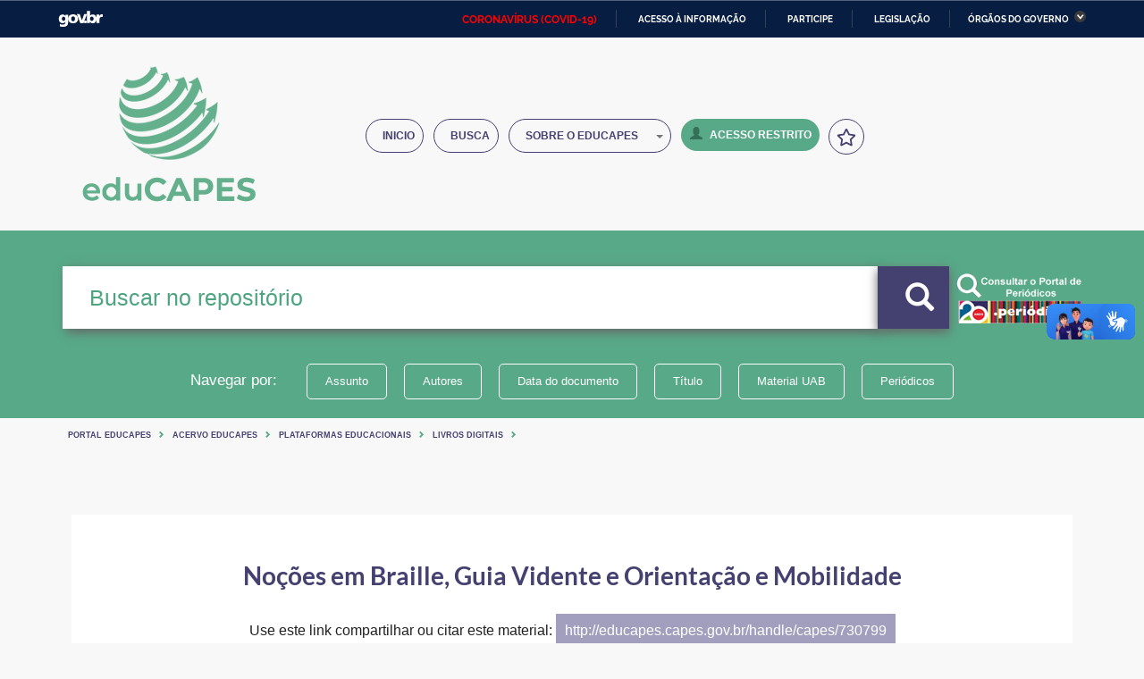

--- FILE ---
content_type: text/html;charset=UTF-8
request_url: https://educapes.capes.gov.br/handle/capes/730799
body_size: 72040
content:



























<!DOCTYPE html>
<html>
    <head>

        <meta charset="UTF-8">
        <meta name="viewport" content="width=device-width, initial-scale=1.0">
        <meta http-equiv="X-UA-Compatible" content="IE=Edge,chrome=1">
        <!--cache-->
        <meta http-equiv="cache-control" content="max-age=0">
        <meta http-equiv="cache-control" content="no-cache">
        <meta http-equiv="expires" content="0">
        <meta http-equiv="expires" content="Tue, 01 Jan 2980 1:00:00 GMT">
        <meta http-equiv="pragma" content="no-cache">
        <!--cache-->
        <!-- barra do governo-->
        
        
        

        <title>Portal eduCapes: Noções em Braille, Guia Vidente e Orientação e Mobilidade</title>
        <meta http-equiv="Content-Type" content="text/html; charset=UTF-8" />
        <meta name="Generator" content="DSpace 5.10.47" />
        <meta name="viewport" content="width=device-width, initial-scale=1.volante direct drive0">
        <link rel="shortcut icon" href="/favicon.ico" type="image/x-icon"/>
        <link rel="stylesheet" href="/static/css/jquery-ui-1.10.3.custom/redmond/jquery-ui-1.10.3.custom.css" type="text/css" />
        <link rel="stylesheet" href="/static/css/bootstrap/bootstrap.css" type="text/css" />
        <link rel="stylesheet" href="/static/css/app.css">
        <link rel="stylesheet" href="/static/css/semantic.css">
        <link rel="stylesheet" href="/static/css/template.css">
        <link rel="stylesheet" href="/video-player/videojs/dist/video-js.min.css" type="text/css" />
        <link rel="stylesheet" href="/featherlight-1.5.0/release/featherlight.min.css" type="text/css"  />
        <link rel="stylesheet" href="/static/js/dataTables.bootstrap.min.css" type="text/css"/>
        <link rel="stylesheet" href="/static/css/capes.css" type="text/css" />
        <link rel="stylesheet" href="/static/css/font-awesome.css">
        <link rel="stylesheet" href="/static/css/scrolling-nav.css">
        <link rel="stylesheet" href="/static/css/style.css">
        <link rel="stylesheet" href="/static/css/capes_sem_contraste.css" type="text/css" id="cssContraste" />


        
        <link rel="search" type="application/opensearchdescription+xml" href="/open-search/description.xml" title="DSpace"/>
        
        
<link rel="schema.DCTERMS" href="http://purl.org/dc/terms/" />
<link rel="schema.DC" href="http://purl.org/dc/elements/1.1/" />
<meta name="DC.contributor" content="Universidade Federal do ABC" xml:lang="pt_BR" />
<meta name="DC.creator" content="Souza, Marcia Maurilio" />
<meta name="DC.creator" content="Kumada, Kate Mamhy Oliveira" />
<meta name="DC.creator" content="Farias, Maria Aparecida" />
<meta name="DC.creator" content="Leite, Dayane Monteiro" />
<meta name="DCTERMS.dateAccepted" content="2023-05-25T19:24:06Z" scheme="DCTERMS.W3CDTF" />
<meta name="DCTERMS.available" content="2023-05-25T19:24:06Z" scheme="DCTERMS.W3CDTF" />
<meta name="DCTERMS.issued" content="2022-07-11" scheme="DCTERMS.W3CDTF" />
<meta name="DC.identifier" content="NocoesBraile" xml:lang="pt_BR" />
<meta name="DC.identifier" content="http://educapes.capes.gov.br/handle/capes/730799" scheme="DCTERMS.URI" />
<meta name="DCTERMS.abstract" content="E-book com a temática Noções em Braille, Guia Vidente e Orientação e Mobilidade" xml:lang="pt_BR" />
<meta name="DCTERMS.extent" content="21,6 MB" xml:lang="pt_BR" />
<meta name="DC.format" content="PDF" xml:lang="pt_BR" />
<meta name="DC.language" content="pt_BR" xml:lang="pt_BR" scheme="DCTERMS.RFC1766" />
<meta name="DC.rights" content="Attribution-NonCommercial-ShareAlike 3.0 Brazil" xml:lang="*" />
<meta name="DC.rights" content="http://creativecommons.org/licenses/by-nc-sa/3.0/br/" xml:lang="*" scheme="DCTERMS.URI" />
<meta name="DC.title" content="Noções em Braille, Guia Vidente e Orientação e Mobilidade" xml:lang="pt_BR" />
<meta name="DC.type" content="livro digital" xml:lang="pt_BR" />
<meta name="DC.subject" content="Especialização em Educação Especial e Inclusiva" xml:lang="pt_BR" />
<meta name="DC.subject" content="Fundamentos históricos, filosóficos e pedagógicos da Educação Especial e Inclusiva" xml:lang="pt_BR" />

<meta name="citation_keywords" content="livro digital" />
<meta name="citation_title" content="Noções em Braille, Guia Vidente e Orientação e Mobilidade" />
<meta name="citation_language" content="pt_BR" />
<meta name="citation_author" content="Souza, Marcia Maurilio" />
<meta name="citation_author" content="Kumada, Kate Mamhy Oliveira" />
<meta name="citation_author" content="Farias, Maria Aparecida" />
<meta name="citation_author" content="Leite, Dayane Monteiro" />
<meta name="citation_pdf_url" content="http://educapes.capes.gov.br/bitstream/capes/730799/2/EBOOK13b.pdf" />
<meta name="citation_date" content="2022-07-11" />
<meta name="citation_abstract_html_url" content="http://educapes.capes.gov.br/handle/capes/730799" />

        
		<script type='text/javascript' src="/static/js/gtag.js"></script>
        <script type='text/javascript' src="/static/js/jquery/jquery-1.10.2.min.js"></script>
        <script type='text/javascript' src='/static/js/jquery/jquery-ui-1.10.3.custom.min.js'></script>
        <script type='text/javascript' src='/static/js/bootstrap/bootstrap.min.js'></script>
        <script type='text/javascript' src='/static/js/holder.js'></script>
        <script type="text/javascript" src="/static/js/semantic.js"></script>
        <script type="text/javascript" src="/utils.js"></script>
        <script type="text/javascript" src="/static/js/choice-support.js"></script>
        <script type="text/javascript" src="/static/js/jquery.validate.min.js"></script>
        <script type='text/javascript' src="/static/lib/jquery.raty.js"></script>
        <script type="text/javascript" src="/static/js/layout/template.js"></script>
        <script type='text/javascript' src="/static/js/dataTables.bootstrap.min.js"></script>
        <script type='text/javascript' src="/static/js/jquery.dataTables.min.js"></script>
    <script type="text/javascript" src="/static/js/jquery.easing.min.js"></script>
    <script type="text/javascript" src="/static/js/scripts.js"></script>
    <script type="text/javascript" src="/static/js/acessibilidade.js"></script>
        
          <script type="text/javascript" src="/static/js/analytics.js"></script>
        
          <script src="/static/js/html5shiv.js"></script>
          <script src="/static/js/respond.min.js"></script>
    </head>


            <body data-spy="scroll" data-target=".navbar-fixed-top">
            <div id="ancora"></div>

        <div class="onpage">
            <div class="interna">


    <div class="topo">
        <!-- ACESSIBILIDADE -->
             
    <div class="topo">
		    <div id="barra-brasil" style="background:#7F7F7F; height: 20px; padding:0 0 0 10px;display:block;">
		        <ul id="menu-barra-temp" style="list-style:none;">
		            <li style="display:inline; float:left;padding-right:10px; margin-right:10px; border-right:1px solid #EDEDED">
		                <a href="http://brasil.gov.br" style="font-family:sans,sans-serif; text-decoration:none; color:white;">Portal do Governo Brasileiro</a>
		            </li>
		        </ul>
		    </div>
        </div>
        
    <div class="container">
        
        
        
        

        
        

        
        
        
        
        
        
        
        
        
        
        
        
        
        
        
        


            
        <style>
        .divRating:hover i.iconCustom{
        color: white;
        }

        .divRating:hover{
        background: #444070 !important;
        }
        </style>

        <script>
        var url = '/poll';
        jQ = jQuery.noConflict();

        // jQ.noConflict();
        jQ(function() {

        configureCaptcha();
        refreshCaptcha();



        var rating = jQ( ".divRating" );
        var sendRating = jQ( "#sendRating" );

            rating.popup({
               position:'bottom left'
            });
                rating.hover(function() {
                  jQ('.iconCustom').transition('jiggle');
                });

        rating.click(function() {
            sendRating.addClass("disabled");



            jQ('#modalRating').modal({
                onVisible: function () {
                        rating.popup({
                        position:'bottom left'
                        });
                }

        }).modal('show');

          jQ('.iconCustom').transition('jiggle');

        });


        sendRating.click(function() {
            var result = parseInt(jQ('.captchaV1').text())+ parseInt(jQ('.captchaV2').text());
            if(parseInt(result) === parseInt(jQ('input.resultCaptcha').val())){
                // console.log(jQ('#ratingForm').rating('get rating'));
                sendEvaluation(url);
                }else
                jQ('.iconCustom').transition('jiggle');
        });



        });

        function refreshCaptcha() {
                jQ('.refreshCaptcha').click(function() {
                a = Math.ceil(Math.random() * 10);
                b = Math.ceil(Math.random() * 10);
                c = jQ('input.resultCaptcha').val('');
                jQ('.captchaV1').text(a);
                jQ('.captchaV2').text(b);
                jQ('input.resultCaptcha').focus();
                jQ('#sendRating').addClass("disabled");
                });
        }

        function configureCaptcha() {
            jQ('input.resultCaptcha').on('input',function(e){
            var result = parseInt(jQ('.captchaV1').text())+ parseInt(jQ('.captchaV2').text());
            // console.log(result);
            // console.log(jQ('input.resultCaptcha').val());
            if(parseInt(result) === parseInt(jQ('input.resultCaptcha').val())){
            jQ('#sendRating').removeClass("disabled");
            }else{
            jQ('#sendRating').addClass("disabled");
            }
            });

            jQ('#ratingForm').rating({
                    initialRating: 3,
                    maxRating: 5
            });

        var a = Math.ceil(Math.random() * 10);
        var b = Math.ceil(Math.random() * 10);
        jQ('.captchaV1').text(a);
        jQ('.captchaV2').text(b);
        }


        function sendEvaluation(url) {
            var resultCaptcha = parseInt(jQ('.captchaV1').text()) + parseInt(jQ('.captchaV2').text());
            var validateCaptcha = jQ('input.resultCaptcha').val();
            var ratingValue = jQ('#ratingForm').rating('get rating');

        var data = {operation: "saveEvaluation",
                         ratingValue: ratingValue,
                         resultCaptcha: resultCaptcha,
                         validateCaptcha: validateCaptcha
                  };
        jQ.post(url, data, function (res) {
            // console.log(res);
        if(res.indexOf("success") >= 0){
                    jQ('#modalRating').modal('hide');
                    jQ('div.divRating')
                    .popup({
                    delay: {
                    hide: 900
                    },
                    position : 'right center',
                    target   : 'div.divRating',
                    title    : 'Avaliação!',
                    content  : 'Sua avaliação foi registrada, Obrigado!'
                    }).popup('show');
        }else{
                    jQ('#modalRating').modal('hide');
                    jQ('div.divRating')
                    .popup({
                    delay: {
                    hide: 900
                    },
                    position : 'right center',
                    target : 'div.divRating',
                    title : 'Avaliação incorreta!',
                    content : 'Avaliação não foi registrada!'
                    }).popup('show');
            }
        });
        }
        </script>

        <!-- Menu scroll - busca hidden -->
        <div class="menu-scroll">
        <div class="logo-menu"><a href="#ancora" class="page-scroll"></a> </div>
        <ul class="nav navbar-nav">
            
        <li><a class="page-scroll" href="/" title="Página inicial">Inicio</a></li>
        <li><a class="page-scroll" href="/simple-search" title="Ir para
        busca">Busca</a></li>
            
        <li role="presentation" class="dropdown">
        <a class="dropdown-toggle" data-toggle="dropdown" href="#" role="button" aria-haspopup="true"
        aria-expanded="true"> Sobre o Educapes <span class="caret"></span> </a>
        <ul class="dropdown-menu">
        <li><a href="/redirect?action=about">Sobre o eduCapes</a></li>
        <li><a href="/redirect?action=search">Como fa&ccedil;o minha busca?</a></li>
        <li><a href="/redirect?action=submission">Como submeto meu material?</a></li>
        <li><a class="page-scroll" href="#nossos-parceiros">Parceiros</a></li>
        <li><a href="/redirect?action=contact">Contato</a></li>
        <li><a href="/feedback" >Fale conosco</a></li>
        <li><a href="/redirect?action=faq" >Dúvidas frequentes</a></li>
            


            
        </ul>
        </li>
            
        <li>
        <a class="page-scroll login" href="/controleacesso?acao=login"  title="Login"><span
        class="glyphicon glyphicon-user"></span>Login</a>
            
        <ul class="dropdown-menu">
        <li><a href="/mydspace">
        Submissões
        </a></li>
        <li><a href="/subscribe">
        Receber atualizações<br/> por e-mail
        </a></li>
        <li><a href="/profile">
        Editar Conta
        </a></li>
            
        </ul>
        </li>


        </ul>
        <form method="get" action="/simple-search">
        <input type="text" name="query" size="50" placeholder="Buscar no repositório">
        <button class="button btn">
        <span class="glyphicon glyphicon-search"></span>
        </button>
        </form>
        </div>


        <nav class="navbar navbar-default" role="navigation">
        <div class="container">
        <div class="col-md-3">
        <a class="logo page-scroll" rel="home" href="/" title="">
        <h1><img src="/image/img/logo.png"></h1>
            
        </a>
        </div>
        <div class="col-md-9">
        <div class="menu">
        <div class="navbar-header page-scroll">
        <div class="bt-responsive visible-xs visible-sm"><a><span>Menu</span></a></div>
        </div>
        <div class="collapse navbar-collapse navbar-ex1-collapse">
        <ul class="nav navbar-nav">
            
        <li><a class="page-scroll" href="/" title="Página inicial">Inicio</a></li>
        <li><a class="page-scroll" href="/simple-search" title="Ir para
        busca">Busca</a></li>
            
        <li role="presentation" class="dropdown">
        <a class="dropdown-toggle" data-toggle="dropdown" style="width: 182px; href="#" role="button" aria-haspopup="true"
        aria-expanded="true"> Sobre o Educapes <span class="caret"></span></a>
        <ul class="dropdown-menu">
        <li><a href="/redirect?action=about">Sobre o eduCapes</a></li>
        <li><a href="/redirect?action=search">Como fa&ccedil;o minha busca?</a></li>
        <li><a href="/redirect?action=submission">Como submeto meu material?</a></li>
        <li><a class="page-scroll" href="#nossos-parceiros">Parceiros</a></li>
        <li><a href="/redirect?action=contact">Contato</a></li>
        <li><a href="/feedback" >Fale conosco</a></li>
        <li><a href="/redirect?action=faq" >Dúvidas frequentes</a></li>




        </ul>
        </li>

            
        <li>
        <a class="page-scroll login" href="/controleacesso?acao=login" title="Login"><span
        class="glyphicon glyphicon-user"></span>Acesso Restrito</a>
            
        <ul class="dropdown-menu">
        <li><a href="/mydspace">
        Submissões
        </a></li>
        <li><a href="/subscribe">
        Receber atualizações<br/> por e-mail
        </a></li>
        <li><a href="/profile">
        Editar Conta
        </a></li>
            
        </ul>
        </li>
        <li>
        <div align="center"
        class="divRating"
        style="cursor: pointer;
        border: 1px solid #444070;
        color: #444070 !important;
        width: 40px;
        height: 40px;
        border-radius: 60px;
        justify-content: center;
        align-items: center;
        display: flex;
        text-align: center;"
        data-html="<div class='header'>Avalie o eduCAPES</div><div class='content'><div class='ui star rating'><i
        class='active icon'></i><i class='active icon'></i><i class='active icon'></i><i class='active icon'></i><i
        class='active icon'></i></div></div>">
        <i style="margin: unset!important;" class="iconCustom large star outline icon"></i>
        </div>
        </li>
        </ul>
        </div>
        </div>
        </div>
        </div>
        </nav>


        <div id="modalRating" style="overflow-y: unset; background:#f8f8f8; height: max-content !important;max-width:
        max-content !important; margin: auto; max-height: 320px !important;"
        class="ui large modal">
        <div class="header" style="color: #64b08d; display: flex;" >
            <div style="padding: 0px;
            padding-top: 45px;
            font-size: 0.7em;
            height: auto;">Avaliação do</div>
        <img style="width: 90px" src="/image/img/logo.png"></div>
        <div class="content">
        <div id="ratingForm" class="ui massive star rating"></div>
        </div>
        <div align="center" style="margin-bottom: 10px; margin-top: 20px;">
        <div style="margin: 10px">
        <h4 align="center">Você é humano?</h4>
        <div style="display: inline-flex" class="captcha">
        <div style="padding:10px 10px 5px 10px;width: 35px; border: solid 1px grey;" class="captchaV1">8</div>
        <div style="margin-left:5px; padding:10px 0px 0px 5px; " class="sum"><i class="plus icon"></i></div>
        <div style="margin-left:5px; padding:10px 10px 5px 10px; width: 35px; border: solid 1px grey;"
        class="captchaV2">5</div>
        <div style="margin-left:5px; padding:5px 0px 0px 0px; font-size: x-large; font-weight: 900;" class="equals"> =
        </div>
        <input maxlength="2" style="margin-left: 5px;padding: 5px 5px 5px 7px;width: 35px;" class="resultCaptcha"
        value="">
        <div style="margin-left:5px; padding:10px 10px 5px 10px;" class="refreshCaptcha"><i style="color:#64b08d;
        cursor: pointer" class="ui large sync icon loading"></i></div>
        </div>
        </div>
        <div id="sendRating" style="width: 51px;" class="divRating ui green button" title="Enviar avaliação!"><i
        class="check icon"></i></div>
        </div>
        </div>

            





        
    </div>
    








    

        </div>
    <div class="conteudo">
    <div class="busca-principal">
        <div class="container">
        
        <form method="get" id="default">
        <input id="input" type="text" name="query" placeholder="Buscar no repositório" value="";>

        
        <button name="default" class="button btn" onClick="enviaDefault()">
                                         <span class="glyphicon glyphicon-search"></span>
                                    </button>
                                    
     
                                    <img class="periodicos-principal-button" src="/image/capes/parceiros/periodicos_button.png" onClick="enviaForm()"> 
                                  
                                                                         
                                    <script>
										function enviaForm(){
											var form = document.getElementById('default');
											form.target='_blank';
											form.method='post';
											form.action = '/periodicos';
										   	form.submit();
										
										}
										var capturando="";
										var place = document.getElementById('input').placeholder;
										function enviaDefault() {
											var form = document.getElementById('default');								
											form.method='get';
											form.action = '/simple-search';
											form.submit();
										}
										
									
									</script>
        <div class="filtro"><span>Navegar por:</span>
    
        <ul>
            
        <li class="divider"></li>
        
            
        <li><a href="/browse?type=subject">
        Assunto
        </a></li>
            
        <li><a href="/browse?type=author">
        Autores
        </a></li>
            
        <li><a href="/browse?type=dateissued">
        Data do documento
        </a></li>
            
        <li><a href="/browse?type=title">
        Título
        </a></li>
            
        
        <li><a href="/simple-search?/simple-search?query=&filter_field_1=subject&filter_type_1=equals&filter_value_1=uab">
        Material UAB
        </a></li>
        
        <li><a href="/periodicos">
        Periódicos
        </a></li>              
        </ul>
        </div>
        </form>
        </div>
    </div>

    
        
            
                <div class="container">
                  





    <div class="breadcrumbs">
        <ul>
    
         <li><a href="/">Portal eduCapes</a><div class="glyphicon glyphicon-chevron-right"><span class="hidden">Seta</span></div></li>
        
         <li><a href="/handle/capes/109962">Acervo Educapes</a><div class="glyphicon glyphicon-chevron-right"><span class="hidden">Seta</span></div></li>
        
         <li><a href="/handle/capes/176542">Plataformas Educacionais</a><div class="glyphicon glyphicon-chevron-right"><span class="hidden">Seta</span></div></li>
        
         <li><a href="/handle/capes/176552">Livros digitais</a><div class="glyphicon glyphicon-chevron-right"><span class="hidden">Seta</span></div></li>
        
        </ul>
    </div>

                </div>
            
        

<div class="wrap">
<div class="container">






































    <style>
        .table .table-responsive .table-hover{

        }

        .table.itemDisplayTable thead > tr > th,
        .table.itemDisplayTable tbody > tr > th,
        .table.itemDisplayTable tfoot > tr > th,
        .table.itemDisplayTable thead > tr > td,
        .table.itemDisplayTable tbody > tr > td,
        .table.itemDisplayTable tfoot > tr > td {

            padding: 12px;
            line-height: 2.528571;
            vertical-align: middle;
            /*border-top: 10px solid white;*/
            border-bottom: 7px solid white;
            background: #e5e5e5;
        }
        td#dccontributor.metadataFieldValue div{
            overflow: hidden;
            overflow-y: auto;
            max-height: 200px;
        }
        td#dcsubject.metadataFieldValue{
            line-height: 1;
        }

        .table.itemDisplayTable tbody > tr{
            border-left: 7px solid white;
            border-right: 7px solid white;
        }

        .metadataFieldLabel {
            width: 200px;
            height: 25px;
            margin-bottom: 0px;
            color: #444070;
            margin-left: 99px;
        }

        .table.itemDisplayTable tbody tr td.metadataFieldValue a{
            color: #58a987;
        }
        .table.itemDisplayTable tbody tr td.metadataFieldValue a:hover{
            text-decoration: underline;
        }
        .table.itemDisplayTable tbody tr td.metadataFieldValue a.btn{
            color: white;
        }

        .video-0-dimensions {
            width: 640px;
            height: 350px;
        }

        .video-0-dimensions.vjs-fluid {
            /*padding-top: 5.25%;*/
        }

        .ui.dimmer.modals.page{
            z-index: 10000;
        }


        .video-js .vjs-tech {
            position: relative;
            /* top: 0; */
            /* left: 40px; */
            /* width: 100%; */
            /* height: 100%; */
        }
    </style>


    <script>


        var nameDialog = null;

        function OpenInNewTabWinBrowser(url) {

            var win = window.open(url, '_blank');

            if (win) {
                //Browser has allowed it to be opened
                win.focus();
            } else {
                //Browser has blocked it
                alert('Por favor, habilite os popups para este site para realizar o download');
            }
        }


        var configuration = ({
            afterClose: function (event) {
                if (getCookie('capes-download-term-accepted') == 'accepted') {

                    // var uriDl = jQ("#callerUrl").val();

                    // OpenInNewTabWinBrowser(bslink);

                   // window.location = getBsLink();


                    setCookie('capes-download-term-accepted', 'undefined', 30);
                }
            }
        });

        function formatDcCreator(){
            var test = jQ("#dccontributor").html() +  "<br/>" +jQ("#dccreator").html();
            if(jQ("#dccreator").html() != undefined){
                jQ("#dccontributor").html(test);
            }
        }

        window.bslink = null;

        function configureCheckbox(intranet,condition,bslink) {
            jQ('.ui.checkbox').checkbox({
                onChecked: function () {
                    condition = jQ(this).val();
                    validateModal(intranet,condition,bslink);
                    // console.log(condition);
                }
            });
        }
        function validateModal(intranet,condition,bslink) {
            jQ('.longer.modal').modal({
                    closable  : true,
                    onApprove : function() {
                        // console.log('Approved!');
                        // console.log(intranet," ",condition);

                        if(condition === "yep"){
                            if(intranet != null){
                                bslink = bslink.children("#bsLinkClick").text();
                                OpenInNewTabWinBrowser(bslink);

                                bslink = "";
                                condition = "";
                                jQ('.ui.checkbox').checkbox('uncheck');


                            }else{
                                bslink = bslink.children("#bitLink").text();
                                OpenInNewTabWinBrowser(bslink);

                                bslink = "";
                                condition = "";
                                jQ('.ui.checkbox').checkbox('uncheck');

                            }
                        }else{
                            bslink = "";
                            condition = "";
                            jQ('.ui.checkbox').checkbox('uncheck');
                        }
                    }
                })
        }

        function getBsLink(intranet,condition){
            jQ(".btn.btnItemSelecionado").click(function (){

                jQ('.longer.modal').modal('show');

                configureCheckbox(intranet,condition,jQ(this));

                // validateModal(intranet,condition);

            });
        }


        jQ(document).ready(function () {

          

          var condition = "";
          getBsLink(null,condition);
          formatDcCreator();



            jQ("#itemFilesListt").find("a").click(function (event) {
                var downloadChoice = getCookie('capes-download-term-accepted');
                if (downloadChoice == undefined || downloadChoice != 'accepted') {
                    event.preventDefault();
                    jQ("#callerUrl").val(bslink);
                    jQ.featherlight(jQ("#download-term"), configuration);
                }
            });


            jQ('#submit-term-option').click(function () {
                if (jQ("input[name='download-term-option']:checked").val() == 'true') {
                    setCookie('capes-download-term-accepted', 'accepted', 30);
                }

                jQ.featherlight.current().close();
            });

            jQ('#submiteva').click(function (event) {
                var vuser = 'null';
                var vitemid = document.getElementById('item_id').value;


                if (document.getElementById('grade1').checked) {
                    var vgrade = 1;
                } else if (document.getElementById('grade2').checked) {
                    var vgrade = 2;
                } else if (document.getElementById('grade3').checked) {
                    var vgrade = 3;
                } else if (document.getElementById('grade4').checked) {
                    var vgrade = 4;
                } else if (document.getElementById('grade5').checked) {
                    var vgrade = 5;
                } else {
                    alert('Escolha uma nota!');
                }

                jQ.ajax({
                    url: '/evaluation-insert',
                    data: {'grade': vgrade, 'item_id': vitemid},
                    success: function (responseText) {
                        jQ('#response-evaluation').text(responseText);
                    }
                });
            });


            jQ('#popup').click(function (event) {

                event.preventDefault();


                if (!nameDialog) // First time...
                    nameDialog = jQ.featherlight(jQ("#popupContact"), {'persist': true});
                else // After that...
                    nameDialog.open();


            });


            jQ('#send-denun').click(function () {
                if (document.getElementById('msg-d').value == "") {
                    alert("O campo motivo é obrigatório!");
                } else {

                    var vname = document.getElementById('name-d').value;
                    var vemail = document.getElementById('email-d').value;
                    var vmsg = document.getElementById('msg-d').value;
                    var vitemid = document.getElementById('item_id1').value;
                    jQ.ajax({
                        url: '/evaluation-insert',
                        data: {'vname': vname, 'vemail': vemail, 'vmsg': vmsg, 'vitemid': vitemid},
                        success: function (responseText) {
                            jQ('#response-evaluation').text(responseText);
                        }
                    });
                    /*document.getElementById('abc').style.display = "none";*/
                    jQ.featherlight.current().close();
                    alert("Denuncia enviada com sucesso...");
                }
            });
        });


    </script>

    <div class="wrap">
        <div class="row detalhe-item">

    <div class="hidden">
        <div id="popupContact">
            <input type="hidden" id="item_id1" name="item_id1" value="1075633"/>
            <h3 class="reportFormTitle" align="center">Denunciar conteúdo impróprio</h3>
            <p class="reportFormTip">Atenção:</p>
            <p class="reportFormTip">O eduCAPES é um repositório de objetos educacionais, não sendo responsável por materiais de terceiros submetidos na plataforma. O usuário assume ampla e total responsabilidade quanto à originalidade, à titularidade e ao conteúdo, citações de obras consultadas, referências e outros elementos que fazem parte do material que deseja submeter. Recomendamos que se reporte diretamente ao(s) autor(es), indicando qual parte do material foi considerada imprópria (cite página e parágrafo) e justificando sua denúncia.</p>
            </br>
            <p class="reportFormTip">Caso seja o autor original de algum material publicado indevidamente ou sem autorização, será necessário que se identifique informando nome completo, CPF e data de nascimento. Caso possua uma decisão judicial para retirada do material, solicitamos que informe o link de acesso ao documento, bem como quaisquer dados necessários ao acesso, no campo abaixo.</p>
             </br>
            <p class="reportFormTip">Todas as denúncias são sigilosas e sua identidade será preservada. Os campos nome e e-mail são de preenchimento opcional. Porém, ao deixar de informar seu e-mail, um possível retorno será inviabilizado e/ou sua denúncia poderá ser desconsiderada no caso de necessitar de informações complementares.</p>
            <hr>

            <div class="form-group">
                <label for="name-d">Nome</label>
                <input class="form-control" id="name-d" name="name-d" placeholder="Nome" type="text"></br>
            </div>

            <div class="form-group">
                <label for="email-d">E-mail</label>
                <input class="form-control" id="email-d" name="email-d" placeholder="E-mail" type="email"></br>
            </div>

            <textarea rows="5" cols="50" align="center" id="msg-d" name="msg-d"
                      placeholder="Motivo da denuncia..."></textarea></br></br>

            <!--   <input align="center" class="btn btn-lg btn-info" type="button" name="send-denun" id="send-denun" value="Denunciar"/> -->

            <link rel="stylesheet" href="/static/css/captcha.css">
            <link rel="stylesheet" href="/static/css/font-awesome.min.css">
            <link rel="stylesheet" href="/static/lib/jquery.raty.css">
            


            <label class="submit__control">
                <h3 align="center"> Você é humano?</h3>
                <div align="center" class="submit__generated"></div>
                <i class="fa fa-refresh"></i>
                <span class="submit__error hide">Valor incorreto!</span>
                <span class="submit__error--empty hide">Campo obrigatório, é necessário <br/> responder para prosseguir.</span>
            </label>

            <div align="center">

                <input class="submit overlay" type="button" name="send-denun" id="send-denun" value="Denunciar"/>

            </div>

            <div align="center" class="submit__overlay"></div>
            <script type="text/javascript" src="/static/js/captcha.js"></script>
        </div>

    </div>


    

        


    

    


    

            <h2>Noções em Braille, Guia Vidente e Orientação e Mobilidade</h2>
    <div class="link-citacao">
        Use este link compartilhar ou citar este material: <span>http://educapes.capes.gov.br/handle/capes/730799</span>
    </div>
    
    

          <div id="itemFilesList"><table class="table table-responsive table-hover>"<tr><th id="t1" class="standard">Arquivos associados:</th>
<tr><td headers="t1" class="standard"><strong><a target="_blank" href="/bitstream/capes/730799/2/EBOOK13b.pdf">EBOOK13b.pdf</a></strong></td><td headers="t2" class="standard"></td><td headers="t3" class="standard">22,13 MB</td><td headers="t4" class="standard">Adobe PDF</td><td class="standard" align="center"><a  class="btn btnItemSelecionado"><span id="bitLink" class="hide">/bitstream/capes/730799/2/EBOOK13b.pdf</span><span class="glyphicon glyphicon-download-alt mr-sm"></span><span id="downloadButton">Download</span></a></td></tr></table>
</div>
<table class="table itemDisplayTable">
<tr><td class="metadataFieldLabel">Título:&nbsp;</td><td class="metadataFieldValue"><div><div class="scrollMetadata">Noções&#x20;em&#x20;Braille,&#x20;Guia&#x20;Vidente&#x20;e&#x20;Orientação&#x20;e&#x20;Mobilidade</div></div></td></tr>
<tr><td id="metaContributor" class="metadataFieldLabel">Autor(es) e Colaborador(es):&nbsp;</td><td id="dccontributor" class="metadataFieldValue"><div><a class="author"href="/browse?type=author&amp;value=Universidade+Federal+do+ABC">Universidade&#x20;Federal&#x20;do&#x20;ABC</a><br/><a class="author"href="/browse?type=author&amp;value=Souza%2C+Marcia+Maurilio">Souza,&#x20;Marcia&#x20;Maurilio</a><br/><a class="author"href="/browse?type=author&amp;value=Kumada%2C+Kate+Mamhy+Oliveira">Kumada,&#x20;Kate&#x20;Mamhy&#x20;Oliveira</a><br/><a class="author"href="/browse?type=author&amp;value=Farias%2C+Maria+Aparecida">Farias,&#x20;Maria&#x20;Aparecida</a><br/><a class="author"href="/browse?type=author&amp;value=Leite%2C+Dayane+Monteiro">Leite,&#x20;Dayane&#x20;Monteiro</a></div></td></tr>
<tr><td class="metadataFieldLabel">Data:&nbsp;</td><td class="metadataFieldValue"><div>11-Jul-2022</div></td></tr>
<tr><td class="metadataFieldLabel">Tipo:&nbsp;</td><td class="metadataFieldValue"><div><div class="scrollMetadata">livro&#x20;digital</div></div></td></tr>
<tr><td class="metadataFieldLabel">Aparece nas coleções:</td><td class="metadataFieldValue"><a href="/handle/capes/176552">Livros digitais</a><br/></td></tr>
</table><br/>


            <div style="max-width: 1200px; max-height: 850px; width: auto; margin: auto !important; height: max-content !important; z-index: 10000" class="ui longer test modal transition hidden">
                <div class="header">
                    TERMO DE RESPONSABILIDADE E ACEITE DE USO:
                </div>
                <div class="scrolling image content" style="margin: auto !important; width: auto !important; height: max-content !important;">
                    <div class="ui medium image">
                    </div>
                    <div class="description">
                        
                        



<p>O Portal eduCAPES é oferecido ao usuário, condicionado à aceitação dos termos, condições e avisos contidos aqui e sem modificações. A CAPES poderá modificar o conteúdo ou formato deste site ou acabar com a sua operação ou suas ferramentas a seu critério único e sem aviso prévio. Ao acessar este portal, você, usuário pessoa física ou jurídica, se declara compreender e aceitar as condições aqui estabelecidas, da seguinte forma:</p>
<ol>
    <li>
        O Termo de Uso pode ser modificado pela CAPES a qualquer tempo, sem necessidade de notificação prévia, sendo que tais modificações serão válidas a partir da data de sua veiculação neste portal; 
    </li>
    <li>
        Para aprovação de cadastro do usuário ao sistema, a CAPES pode requisitar o fornecimento de informações, haja vista a política de segurança adotada, objetivando resguardar a segurança dos usuários nesse ambiente virtual;
    </li>
    <li>
        O usuário aceita e declara compreender que, em razão do peculiar ambiente da Internet, a CAPES não poderá garantir que o acesso ao site seja livre de erros ou problemas decorrentes de casos fortuitos, internos ou externos, casos de força maior ou ainda de outros casos não inteiramente sujeitos a controle direto dos administradores do site e, portanto o usuário se obriga a isentar a CAPES de quaisquer reclamações ou indenizações. A CAPES também não se responsabiliza por interrupções, interceptações, invasões, disseminação de vírus ou outros atos ilícitos, típicos e atípicos de ambiente virtual, e de web, dos quais a CAPES não tenha tido intenção deliberada de participar ou praticar;
    </li>
    <li>
        O usuário aceita e declara compreender que qualquer texto, marca, áudio, imagem, ou conteúdo veiculados no site são protegidos por direitos de propriedade intelectual o qual deve ser respeitado de acordo com a licença concedida pelo respectivo detentor dos referidos direitos, sob pena de apuração das responsabilidades cabíveis;
    </li>
    <li>
        Desta forma a CAPES se exime de toda e qualquer responsabilidade por eventuais perdas, danos e prejuízos de qualquer natureza decorrentes:
        <ul>
            <li>
                Do descumprimento da lei, da moral e dos bons costumes, como consequência da transmissão, difusão, armazenamento, disponibilização, recepção, obtenção ou acesso aos conteúdos;
            </li>
            <li>
                Da infração aos direitos de propriedade intelectual e industrial, segredos empresariais, compromissos contratuais de qualquer tipo, direitos à honra, à intimidade pessoal e familiar, à imagem das pessoas, direitos de propriedade e de toda e qualquer natureza pertencentes a um terceiro por consequência da transmissão, difusão, armazenamento, disponibilização, recepção, obtenção ou acesso aos conteúdos;
            </li>
            <li>
                Da falta de veracidade, precisão, exatidão, pertinência e/ou atualidade dos conteúdos;
            </li>
            <li>
                Da inadequação para qual seja o propósito, ou da frustração, das expectativas geradas pelos conteúdos;
            </li>
        </ul>
    </li>
    <li>
        Exceto quando mencionado explicitamente, ou quando se tratar de citação de material alheio ou ilustração, nos limites estabelecidos pela Lei 9.610/98, todo o Conteúdo textual original do Portal eduCAPES está disponível livremente para leitura, entre outros direitos, conforme definido na licença Creative Commons;
    </li>
    <li>
        A CAPES não se responsabiliza pelos comentários, opiniões, informações, depoimentos, mensagens, vídeos, textos, imagens, áudios ou qualquer outro tipo de conteúdo que sejam, postados, publicados e disponibilizados através do Portal eduCAPES pelos usuários, sendo a responsabilidade civil e criminal atribuída única e exclusivamente ao autor dos comentários, opiniões, informações, ou mensagens. Todo o conteúdo publicado por usuários são de responsabilidade exclusiva dos mesmos e de caráter completamente independente, sendo que todo e qualquer tipo de opinião, ideal e/ou posição expressados não refletem necessariamente o ponto de vista e a posição do Portal eduCAPES e/ou da CAPES. A CAPES se reserva o direito de armazenar as informações destes autores e/ou Usuários, a fim de viabilizar sua identificação;
    </li>
    <li>
        O usuário aceita e declara compreender que a CAPES poderá disponibilizar no Portal eduCAPES, links de acesso para outros sites e endereços virtuais administrados, controlados ou operados por terceiros. Qualquer site conectado a partir do eduCAPES não está sob o controle da CAPES;
    </li>
    <li>
        A CAPES não assume nenhuma responsabilidade ou obrigação por qualquer informação, comunicação ou material encontrado em tais sites, ou em qualquer site conectado a tais sites. A CAPES não assume qualquer responsabilidade pelos serviços ou funcionalidades ali dispostos, sendo a decisão de utilização e a forma de relacionamento com os mesmos de exclusiva responsabilidade do usuário, que inclusive isenta a CAPES de fiscalizar o conteúdo ou zelar pela integridade de tais sites ou endereços virtuais.
    </li>
    <li>
        O usuário aceita e declara compreender que o acesso a determinadas áreas do site será restrito. Para acessá-las, o usuário deverá fazer o login e cadastrar uma senha de acesso. A senha é individual, sigilosa e intransferível, sendo o usuário o único responsável pela guarda da mesma. O usuário assume toda e qualquer responsabilidade pelo mau uso ou pela utilização da senha por terceiros;
    </li>
    <li>
        A CAPES reserva o direito de excluir o cadastro, de excluir o material submetido ou proibir o acesso do usuário ao portal eduCAPES no caso de qualquer abuso ou indício de prática ilícita no uso do site ou de qualquer uso não autorizado ou proibido pelo usuário, nos termos da legislação brasileira;
    </li>
    <li>
        As condições estabelecidas no Termo de Aceite e Uso do Site são regidas pela lei brasileira. Sob nenhuma circunstância o usuário deverá violar qualquer lei usando o portal eduCAPES para propósitos que incluam, mas não limitados a isso, difamação ou perturbação de outros, violação de direitos de propriedade intelectual ou de terceiros, envio de material obsceno ou ofensivo, vírus, arquivos corrompidos, ou outros programas que poderiam danificar ou alterar este site ou os computadores de empresa ou de terceiros;
    </li>
	<li>
        A CAPES reserva o direito de retirar qualquer conteúdo que infrinja a lei, a moral e os bons costumes nos termos da legislação vigente e também na hipótese de o conteúdo não se coadunar com as finalidades educativas do Portal. A CAPES garante o direito de defesa e contraditório dos usuários. O usuário reconhece que o material enviado por terceiros, que não a CAPES, não é endossado pela mesma.
    </li>
</ol>

                    </div>
                </div>
                <div class="actions">
                    <div class="ui form">
                    <div class="horizontal fields three wide">

                        <div class="field">
                            <div class="ui radio checkbox">
                                <input type="radio" name="download" value="not">
                                <label><strong> Não concordo e não irei baixar o arquivo.</strong></label>
                            </div>
                        </div>

                        <div class="field">
                            <div class="ui radio checkbox">
                                <input type="radio" name="download" value="yep">
                                <label><strong>Concordo e desejo baixar o arquivo.</strong></label>
                            </div>
                        </div>

                        <div class="field">
                            <div class="ui primary approve button">
                                Prosseguir
                                <i class="right chevron icon"></i>
                            </div>
                        </div>

                    </div>
                </div>
                </div>
            </div>

    <div class="hidden">
        <div id="download-term">
            



<p>O Portal eduCAPES é oferecido ao usuário, condicionado à aceitação dos termos, condições e avisos contidos aqui e sem modificações. A CAPES poderá modificar o conteúdo ou formato deste site ou acabar com a sua operação ou suas ferramentas a seu critério único e sem aviso prévio. Ao acessar este portal, você, usuário pessoa física ou jurídica, se declara compreender e aceitar as condições aqui estabelecidas, da seguinte forma:</p>
<ol>
    <li>
        O Termo de Uso pode ser modificado pela CAPES a qualquer tempo, sem necessidade de notificação prévia, sendo que tais modificações serão válidas a partir da data de sua veiculação neste portal; 
    </li>
    <li>
        Para aprovação de cadastro do usuário ao sistema, a CAPES pode requisitar o fornecimento de informações, haja vista a política de segurança adotada, objetivando resguardar a segurança dos usuários nesse ambiente virtual;
    </li>
    <li>
        O usuário aceita e declara compreender que, em razão do peculiar ambiente da Internet, a CAPES não poderá garantir que o acesso ao site seja livre de erros ou problemas decorrentes de casos fortuitos, internos ou externos, casos de força maior ou ainda de outros casos não inteiramente sujeitos a controle direto dos administradores do site e, portanto o usuário se obriga a isentar a CAPES de quaisquer reclamações ou indenizações. A CAPES também não se responsabiliza por interrupções, interceptações, invasões, disseminação de vírus ou outros atos ilícitos, típicos e atípicos de ambiente virtual, e de web, dos quais a CAPES não tenha tido intenção deliberada de participar ou praticar;
    </li>
    <li>
        O usuário aceita e declara compreender que qualquer texto, marca, áudio, imagem, ou conteúdo veiculados no site são protegidos por direitos de propriedade intelectual o qual deve ser respeitado de acordo com a licença concedida pelo respectivo detentor dos referidos direitos, sob pena de apuração das responsabilidades cabíveis;
    </li>
    <li>
        Desta forma a CAPES se exime de toda e qualquer responsabilidade por eventuais perdas, danos e prejuízos de qualquer natureza decorrentes:
        <ul>
            <li>
                Do descumprimento da lei, da moral e dos bons costumes, como consequência da transmissão, difusão, armazenamento, disponibilização, recepção, obtenção ou acesso aos conteúdos;
            </li>
            <li>
                Da infração aos direitos de propriedade intelectual e industrial, segredos empresariais, compromissos contratuais de qualquer tipo, direitos à honra, à intimidade pessoal e familiar, à imagem das pessoas, direitos de propriedade e de toda e qualquer natureza pertencentes a um terceiro por consequência da transmissão, difusão, armazenamento, disponibilização, recepção, obtenção ou acesso aos conteúdos;
            </li>
            <li>
                Da falta de veracidade, precisão, exatidão, pertinência e/ou atualidade dos conteúdos;
            </li>
            <li>
                Da inadequação para qual seja o propósito, ou da frustração, das expectativas geradas pelos conteúdos;
            </li>
        </ul>
    </li>
    <li>
        Exceto quando mencionado explicitamente, ou quando se tratar de citação de material alheio ou ilustração, nos limites estabelecidos pela Lei 9.610/98, todo o Conteúdo textual original do Portal eduCAPES está disponível livremente para leitura, entre outros direitos, conforme definido na licença Creative Commons;
    </li>
    <li>
        A CAPES não se responsabiliza pelos comentários, opiniões, informações, depoimentos, mensagens, vídeos, textos, imagens, áudios ou qualquer outro tipo de conteúdo que sejam, postados, publicados e disponibilizados através do Portal eduCAPES pelos usuários, sendo a responsabilidade civil e criminal atribuída única e exclusivamente ao autor dos comentários, opiniões, informações, ou mensagens. Todo o conteúdo publicado por usuários são de responsabilidade exclusiva dos mesmos e de caráter completamente independente, sendo que todo e qualquer tipo de opinião, ideal e/ou posição expressados não refletem necessariamente o ponto de vista e a posição do Portal eduCAPES e/ou da CAPES. A CAPES se reserva o direito de armazenar as informações destes autores e/ou Usuários, a fim de viabilizar sua identificação;
    </li>
    <li>
        O usuário aceita e declara compreender que a CAPES poderá disponibilizar no Portal eduCAPES, links de acesso para outros sites e endereços virtuais administrados, controlados ou operados por terceiros. Qualquer site conectado a partir do eduCAPES não está sob o controle da CAPES;
    </li>
    <li>
        A CAPES não assume nenhuma responsabilidade ou obrigação por qualquer informação, comunicação ou material encontrado em tais sites, ou em qualquer site conectado a tais sites. A CAPES não assume qualquer responsabilidade pelos serviços ou funcionalidades ali dispostos, sendo a decisão de utilização e a forma de relacionamento com os mesmos de exclusiva responsabilidade do usuário, que inclusive isenta a CAPES de fiscalizar o conteúdo ou zelar pela integridade de tais sites ou endereços virtuais.
    </li>
    <li>
        O usuário aceita e declara compreender que o acesso a determinadas áreas do site será restrito. Para acessá-las, o usuário deverá fazer o login e cadastrar uma senha de acesso. A senha é individual, sigilosa e intransferível, sendo o usuário o único responsável pela guarda da mesma. O usuário assume toda e qualquer responsabilidade pelo mau uso ou pela utilização da senha por terceiros;
    </li>
    <li>
        A CAPES reserva o direito de excluir o cadastro, de excluir o material submetido ou proibir o acesso do usuário ao portal eduCAPES no caso de qualquer abuso ou indício de prática ilícita no uso do site ou de qualquer uso não autorizado ou proibido pelo usuário, nos termos da legislação brasileira;
    </li>
    <li>
        As condições estabelecidas no Termo de Aceite e Uso do Site são regidas pela lei brasileira. Sob nenhuma circunstância o usuário deverá violar qualquer lei usando o portal eduCAPES para propósitos que incluam, mas não limitados a isso, difamação ou perturbação de outros, violação de direitos de propriedade intelectual ou de terceiros, envio de material obsceno ou ofensivo, vírus, arquivos corrompidos, ou outros programas que poderiam danificar ou alterar este site ou os computadores de empresa ou de terceiros;
    </li>
	<li>
        A CAPES reserva o direito de retirar qualquer conteúdo que infrinja a lei, a moral e os bons costumes nos termos da legislação vigente e também na hipótese de o conteúdo não se coadunar com as finalidades educativas do Portal. A CAPES garante o direito de defesa e contraditório dos usuários. O usuário reconhece que o material enviado por terceiros, que não a CAPES, não é endossado pela mesma.
    </li>
</ol>

            <div>
                <input type="hidden" id="callerUrl" name="callerUrl" value="http://educapes.capes.gov.br/handle/capes/730799"/>

                <input type="radio" name="download-term-option" value="true"> Concordo e desejo baixar o arquivo<br>
                <input type="radio" name="download-term-option" value="false"> Não concordo e não irei baixar o arquivo<br>
                <button class="btn btn-primary" type="button" id="submit-term-option">Prosseguir</button>
            </div>
        </div>
    </div>
    <div class="acoes">
        
        
        <a class="registro-item" href="/handle/capes/730799?mode=full">
            <span class="glyphicon glyphicon-file"></span>
            Mostrar registro completo do item
        </a>
        

        <a class="estatisticas" href="/handle/capes/730799/statistics">
            <span class="fa fa-line-chart"></span>
            Visualizar estatísticas</a>

        <div class="avaliacao">
            <form id=eva1>
                <input type="hidden" id="item_id" name="item_id" value="1075633"/>
                <p>Avaliação</p>
                <div id="raty2" data-score="5"></div>
                <span class="evalSuccessMsg"><div id="response-evaluation"></div></span>
            </form>
        </div>

        <button id="popup" class="denunciar">Denunciar conteúdo</button>

            
        
    </div>
    <br/>
    
    
    <!--Test user admin-->
    
    

    
    

    
    
    <p class="submitFormHelp alert alert-info">Este item está licenciado sob uma
        <a href="http://creativecommons.org/licenses/by-nc-sa/3.0/br/">Licença Creative Commons</a>
        <a href="http://creativecommons.org/licenses/by-nc-sa/3.0/br/"><img src="/image/cc-somerights.gif" border="0" alt="Creative Commons" style="margin-top: -5px; width: auto;" class="pull-right"/></a>
    </p>
    <!--
    <?xml version="1.0" encoding="UTF-8"?>
<rdf:RDF xmlns:rdf="http://www.w3.org/1999/02/22-rdf-syntax-ns#" xmlns:cc="http://creativecommons.org/ns#">
<cc:Work rdf:about="">
<cc:license rdf:resource="http://creativecommons.org/licenses/by-nc-sa/3.0/br/"/>
</cc:Work>
<cc:License rdf:about="http://creativecommons.org/licenses/by-nc-sa/3.0/br/">
    <permits xmlns="http://creativecommons.org/ns#" rdf:resource="http://creativecommons.org/ns#DerivativeWorks"/>
    <permits xmlns="http://creativecommons.org/ns#" rdf:resource="http://creativecommons.org/ns#Distribution"/>
    <permits xmlns="http://creativecommons.org/ns#" rdf:resource="http://creativecommons.org/ns#Reproduction"/>
    <requires xmlns="http://creativecommons.org/ns#" rdf:resource="http://creativecommons.org/ns#Attribution"/>
    <requires xmlns="http://creativecommons.org/ns#" rdf:resource="http://creativecommons.org/ns#Notice"/>
    <requires xmlns="http://creativecommons.org/ns#" rdf:resource="http://creativecommons.org/ns#ShareAlike"/>
  </cc:License>
</rdf:RDF>

    -->
    
    

    <script type='text/javascript' src="/video-player/videojs-main/src/js/video.js"></script> 
    <script src="/featherlight-1.5.0/release/featherlight.min.js" type="text/javascript"
            charset="utf-8"></script>

    <script>
        jQ.fn.raty.defaults.path = '/static/lib/images';
        jQ(function () {
            jQ('#raty1').raty();

            jQ('#raty2').raty({
                click: function (score, evt) {


                    var vuser = 'null';
                    var vitemid = document.getElementById('item_id').value;

                    jQ.ajax({
                        url: '/evaluation-insert',
                        data: {'grade': score, 'item_id': vitemid},
                        success: function (responseText) {
                            jQ('#response-evaluation').text(responseText);
                        }
                    });
                },
                score: function () {
                    return jQ(this).attr('data-score');
                }
            });

        });

        //        jQ('#submitBtn').click(function() {
        //            /* when the button in the form, display the entered values in the modal */
        //            jQ('#lname').text(jQ('#lastname').val());
        //            jQ('#fname').text(jQ('#firstname').val());
        //        });
        //
        //        jQ('#submit').click(function(){
        //            /* when the submit button in the modal is clicked, submit the form */
        //            alert('submitting');
        //            jQ('#formfield').submit();
        ////            jQ('#').
        //
        //        });
        //
        //        jQ('#submit').onclick(function(){
        //            /* when the submit button in the modal is clicked, submit the form */
        //            jQ('#modall').modal.('hide');
        //
        //        });

        //        jQ('#submit').submit(function(e) {
        //            e.preventDefault();
        //            // Coding
        //            jQ('#modall').modal('toggle'); //or  jQ('#IDModal').modal('hide');
        //            return false;
        //        });
    </script>
        </div>
    </div>













</div>
</div>
</div>

    <footer class="footer">
            <div class="container footer-capes">
 				<div class="row">
 					<div class="col-12 col-md-6">
 						<div class="logo-footer">
							<a href="https://www.gov.br/capes/pt-br" title="Portal Capes">
								<img src="/image/capes/logo-footer.png" class="footer-capes">
							</a>
						</div>
<!-- 						<a class="logo-governo-federal" href="https://www.gov.br/pt-br" title="Governo Federal"> -->

<!-- 						</a> -->
 					</div>
 					<div class="col-4 col-md-2">
 						
							<a class="link-sei" href="https://www.gov.br/capes/pt-br/acesso-a-informacao/sei" title="Gestão de Documentos ">
								<img src="/image/capes/logo-sei.png">
							</a>
					   	
					</div>
 					<div class="col-3 col-md-2">
						<a class="link-e-ouv" href="https://falabr.cgu.gov.br/publico/Manifestacao/SelecionarTipoManifestacao.aspx?ReturnUrl=%2f" title="Fala.BR - Plataforma Integrada de Ouvidoria e Acesso à Informação">
							<img src="/image/capes/logo-fala-br.png" alt="Fala.BR - Plataforma Integrada de Ouvidoria e Acesso à Informação">
						</a>
					</div>
					<div class="col-5 col-md-2">
						<div class="acesso-a-informacao">
							<a href="https://www.gov.br/acessoainformacao/pt-br" target="blank" alt="Acesso à informação">
								<svg width="97" height="42" xmlns="http://www.w3.org/2000/svg"><g fill="#222" fill-rule="evenodd"><path d="M20.976 14.694c2.225.05 4.213-1.784 4.216-4.172.002-2.487-1.988-4.194-4.132-4.23-2.355-.04-4.244 1.886-4.287 4.103-.049 2.52 2.038 4.35 4.203 4.299m-4.2 11.53h.002v5.269c.002.598.135 1.172.367 1.72a3.977 3.977 0 0 0 1.218 1.572c.965.766 2.069 1.051 3.276.867 1.137-.173 2.054-.742 2.743-1.667.455-.612.72-1.306.774-2.056.053-.727.034-1.46.035-2.19.001-2.923 0-5.847-.005-8.77 0-.204-.023-.41-.055-.613-.18-1.118-.703-2.046-1.615-2.73-1.06-.796-2.25-1.038-3.54-.722-1.019.249-1.833.797-2.426 1.672-.503.743-.77 1.554-.772 2.448-.004 1.733-.001 3.466-.001 5.2M.017 20.98l.001-.318c.032-2.361.437-4.657 1.271-6.867.338-.894.749-1.764 1.172-2.623C3.3 9.47 4.437 7.97 5.736 6.587c.982-1.044 2.08-1.953 3.242-2.793C11.465 2 14.241.894 17.245.341a21.21 21.21 0 0 1 2.41-.287C20.454 0 21.26-.017 22.06.02c.746.035 1.49.14 2.23.252 1.37.21 2.707.563 4.008 1.046 1.575.585 3.072 1.326 4.443 2.293a23.392 23.392 0 0 1 2.902 2.388c1.476 1.446 2.735 3.055 3.71 4.87.484.9.884 1.845 1.297 2.78.233.528.934 3.164.996 3.75.096.895.214 1.789.278 2.686.086 1.19.01 2.378-.143 3.56a20.797 20.797 0 0 1-3.1 8.577 20.61 20.61 0 0 1-7.928 7.301c-.56.29-1.14.537-1.71.806-1.552.733-3.201 1.137-4.887 1.403-1.464.23-2.94.272-4.422.197a20.488 20.488 0 0 1-5.427-1.037c-.396-.13-.796-.259-1.174-.433-1.141-.526-2.284-1.051-3.343-1.735a.46.46 0 0 0-.438-.053c-1.581.557-3.164 1.108-4.748 1.657-.437.152-.869.328-1.318.428-.303.068-.637.059-.949.02-.668-.082-1.066-.638-1.147-1.257-.082-.627.1-1.208.307-1.788.54-1.517 1.073-3.036 1.608-4.554.076-.216.15-.433.213-.653a.27.27 0 0 0-.025-.188C2.127 30.323 1.137 28.238.607 25.96a21.928 21.928 0 0 1-.55-3.642C.032 21.874.02 21.427 0 20.982h.018M73.508 24.135c.194-.2.356-.41.56-.57 1.01-.788 2.487-.194 2.663 1.064.027.194.04.39.04.586.004 1.065.002 2.13.002 3.195v.206a3.64 3.64 0 0 1-1.423.001v-.216c-.003-.994-.003-1.987-.01-2.98 0-.13-.019-.262-.045-.39-.053-.25-.162-.467-.446-.518-.356-.063-.685-.008-.918.296-.192.25-.24.553-.242.859-.004.91-.001 1.82-.001 2.73v.19c-.264.123-1.064.133-1.43.017v-.188c0-.94.006-1.88-.005-2.82a3.473 3.473 0 0 0-.1-.703c-.05-.231-.215-.359-.454-.391-.502-.068-.912.156-1.011.626-.053.249-.1.503-.105.755-.013.833-.004 1.666-.004 2.499v.262l-.923.036c-.03.001-.059-.01-.089-.013-.4-.04-.4-.039-.4-.431 0-1.56.002-3.118-.003-4.677-.001-.152.03-.234.198-.23.29.01.582.005.872.025.05.004.12.09.137.151.048.17.074.346.118.57.39-.567.896-.862 1.564-.832.652.03 1.19.246 1.455.891M51.35 12.588l-.064.002-.857 2.96h1.74l-.818-2.962m3.146 5.72c-.411.006-.79.031-1.168.014-.41-.018-.41-.034-.52-.431-.09-.32-.18-.64-.26-.962-.027-.111-.07-.156-.19-.155-.705.006-1.41.005-2.115 0-.115 0-.165.033-.195.15-.105.407-.222.812-.342 1.216-.018.057-.079.143-.12.144-.434.01-.868.004-1.302 0-.015 0-.03-.017-.059-.036.13-.422.256-.847.39-1.27.614-1.941 1.233-3.881 1.842-5.824.053-.169.128-.245.309-.24.423.01.846.006 1.268.007.117 0 .178.05.214.166.673 2.153 1.351 4.304 2.026 6.457.073.232.136.466.222.763M55.649 28.615c-.48.096-.946.095-1.432.003v-.214c0-.869.004-1.738-.003-2.606a4.81 4.81 0 0 0-.066-.725c-.065-.404-.372-.62-.783-.583-.63.058-.897.425-.927 1.14-.039.92-.014 1.843-.016 2.765v.22c-.48.096-.944.095-1.417.005v-5.25a2.464 2.464 0 0 1 1.092-.013c.045.008.093.087.108.142.047.181.08.366.118.55.187-.173.35-.356.545-.497.592-.427 1.55-.415 2.138.016.436.321.59.792.608 1.296.033.95.026 1.902.034 2.853.003.296 0 .593 0 .898M60.237 15.049h2.057c-.03-.38-.117-.724-.448-.933-.364-.23-.758-.207-1.122.001-.345.198-.448.546-.487.932m3.36 1.006H60.23c-.028.514.282.933.809 1.082.613.174 1.22.083 1.811-.1.186-.058.269-.02.309.151.06.26.12.519.164.78.007.045-.051.136-.097.15-.934.303-1.884.392-2.83.093-.93-.294-1.38-1.01-1.537-1.925a3.474 3.474 0 0 1 .175-1.892c.433-1.1 1.465-1.638 2.614-1.489 1.14.147 1.845.912 1.967 2.065.024.224.026.45.025.676-.001.128-.027.257-.045.409M76.102 15.813c-.023-.57-.047-.96-.225-1.322-.18-.363-.493-.499-.88-.495-.383.005-.696.156-.841.521a2.977 2.977 0 0 0-.018 2.19c.147.399.475.565.887.562.42-.003.755-.177.886-.589.107-.335.153-.69.19-.867m1.45-.175a3.335 3.335 0 0 1-.251 1.307c-.34.79-.917 1.286-1.79 1.4-.743.098-1.46.035-2.07-.448-.383-.301-.63-.711-.774-1.171a3.568 3.568 0 0 1 .009-2.226c.318-.974 1.084-1.55 2.114-1.61.514-.03 1.013.03 1.477.27.727.379 1.081 1.012 1.216 1.788.04.228.046.46.068.69M63.226 25.953c-.01-.116-.017-.3-.042-.482-.02-.141-.057-.28-.094-.417-.11-.404-.404-.655-.797-.686-.522-.04-.85.113-1.014.545a3.162 3.162 0 0 0-.176.848c-.041.48-.024.963.198 1.41.176.356.48.494.864.49.377-.003.67-.147.844-.494.18-.361.207-.752.217-1.214m-1.076 2.78c-.74.016-1.391-.193-1.887-.766-.367-.424-.545-.932-.601-1.48-.077-.747-.012-1.476.38-2.14.38-.643.962-.984 1.7-1.077.513-.064 1.014-.026 1.492.177.758.323 1.178.914 1.345 1.705.144.675.137 1.344-.076 2.005a2.243 2.243 0 0 1-2.084 1.575c-.09.003-.18 0-.269 0M94.272 24.364c-.455-.001-.758.167-.897.569-.245.71-.26 1.434-.004 2.149a.818.818 0 0 0 .611.549c.627.146 1.095-.134 1.254-.77a3.47 3.47 0 0 0-.025-1.762c-.129-.482-.439-.734-.939-.735m2.551 1.752c-.073.344-.114.758-.25 1.137-.304.845-.936 1.335-1.827 1.453-.917.122-1.766-.02-2.401-.777-.326-.389-.496-.85-.56-1.347-.093-.737-.04-1.458.31-2.13.365-.703.964-1.078 1.743-1.18.598-.078 1.177-.017 1.716.276.597.324.955.834 1.108 1.481.078.333.103.678.161 1.087M82.796 15.842c-.401-.083-.79-.1-1.17.046-.314.12-.462.361-.442.697.02.317.199.562.53.604.32.041.65.01.976 0 .036 0 .1-.07.102-.108.007-.41.004-.819.004-1.24m-.013-.932c.07-.524-.192-.834-.714-.89a3.576 3.576 0 0 0-1.447.15l-.114.034a1.866 1.866 0 0 1-.285-.939c-.001-.038.045-.1.08-.112.864-.256 1.734-.397 2.62-.124.76.235 1.165.77 1.228 1.541.046.568.034 1.14.04 1.71.005.547.004 1.095-.003 1.642-.001.059-.047.157-.092.17-.973.293-1.963.408-2.963.172a2.244 2.244 0 0 1-.72-.337c-.286-.193-.434-.502-.513-.831-.248-1.044.28-1.857 1.362-2.102a3.767 3.767 0 0 1 1.26-.086c.082.01.166.002.26.002M80.35 26.228c-.43-.06-.843-.1-1.238.088-.276.131-.392.356-.369.688.02.288.175.473.446.561.356.116.717.085 1.077.018.032-.007.08-.061.08-.094.006-.415.004-.83.004-1.26m1.367 2.21c-1.002.302-2.037.437-3.084.173-1.119-.282-1.618-1.564-.987-2.487.324-.475.813-.69 1.358-.769.345-.05.699-.038 1.049-.053.094-.004.188 0 .28 0 .099-.462-.127-.819-.58-.898a3.232 3.232 0 0 0-1.453.088c-.068.02-.137.04-.206.058-.01.002-.023-.003-.047-.007-.153-.272-.262-.564-.263-.886 0-.052.052-.139.097-.152.815-.244 1.64-.373 2.483-.154.806.21 1.32.782 1.344 1.6.034 1.15.009 2.304.009 3.486M89.729 26.247c-.345-.102-.871-.083-1.162.034-.329.133-.465.36-.438.73.023.305.201.535.533.576.315.039.638.01.956 0 .039-.002.105-.08.106-.124.008-.402.005-.805.005-1.216m-.005-.947c.062-.588-.197-.875-.753-.923-.468-.04-.932-.008-1.378.146-.13.045-.196.012-.228-.104-.07-.255-.139-.511-.194-.77-.009-.04.047-.128.089-.14.868-.26 1.747-.397 2.636-.111.74.238 1.187.821 1.207 1.637.028 1.093.015 2.188.013 3.282 0 .048-.05.128-.092.14-1.017.292-2.047.425-3.084.13-.745-.212-1.122-.723-1.158-1.47-.037-.758.297-1.289 1.014-1.594.516-.22 1.06-.257 1.613-.224.1.006.202.001.315.001M86.169 27.4c.189.329.286.654.279 1.006-.001.044-.064.115-.109.124-.36.074-.72.154-1.085.197-.307.037-.378.086-.406.417.181.02.367.027.545.065.379.08.659.36.702.675.058.434-.1.76-.492.957-.596.3-1.22.248-1.863.15.013-.106.021-.187.032-.267.055-.414.076-.416.477-.372.226.025.462-.002.69-.028.14-.016.238-.106.241-.265.004-.169-.102-.267-.247-.276-.27-.017-.543-.001-.814.005-.057 0-.114.02-.234.042l.405-1.126c-.045-.02-.075-.037-.109-.046-.934-.24-1.506-.842-1.717-1.767-.194-.85-.154-1.693.274-2.476.376-.685.983-1.047 1.754-1.143a3.773 3.773 0 0 1 1.762.18c.101.037.142.08.133.191a2.335 2.335 0 0 1-.23.882c-.312-.047-.603-.105-.898-.13-.56-.048-1.021.117-1.237.587a2.409 2.409 0 0 0-.061 1.923c.173.45.547.66 1.02.686.401.024.8 0 1.188-.19M58.354 28.615a3.614 3.614 0 0 1-1.416.002v-4.17h-.854V23.37c.238 0 .464-.008.689.002.136.006.165-.045.173-.174.02-.288.026-.586.106-.86.173-.599.6-.976 1.19-1.156.518-.158 1.045-.138 1.572-.026.108.024.149.06.123.181-.057.267-.095.537-.142.805-.022.129-.08.163-.223.14a2.367 2.367 0 0 0-.637-.014c-.286.033-.486.2-.538.494-.034.19-.045.385-.069.608h.871c.37 0 .381-.002.414.361.018.199-.013.402-.02.603-.004.114-.081.111-.163.11h-1.076v4.17zM64.37 16.982c.489.191.94.303 1.412.258.202-.02.406-.08.595-.158.178-.072.262-.231.255-.432-.007-.202-.101-.345-.287-.41-.303-.107-.617-.184-.916-.3-.259-.1-.526-.205-.749-.365-.459-.33-.509-.83-.43-1.334.114-.732.688-1.208 1.508-1.32.664-.092 1.306 0 1.941.19.124.038.16.096.124.22-.081.282-.154.566-.234.865-.432-.158-.825-.277-1.244-.252-.124.007-.25.019-.37.051-.209.056-.305.176-.317.36-.016.227.042.344.266.43.277.105.57.172.845.283.273.11.568.211.793.392.56.45.6 1.444.155 2.064-.404.564-.982.771-1.624.84a4.131 4.131 0 0 1-1.818-.2c-.123-.044-.18-.097-.145-.229.08-.307.156-.617.24-.953M71.95 13.176l-.273.955c-.447-.067-.849-.136-1.253-.184a.994.994 0 0 0-.37.047c-.169.046-.3.143-.316.34-.019.25.029.359.259.449.276.109.564.19.846.282.068.023.137.042.204.066 1.058.376 1.387 1.555.701 2.447-.404.525-.963.72-1.578.785a4.142 4.142 0 0 1-1.819-.2c-.112-.039-.176-.085-.144-.212l.23-.944c.312.08.577.176.85.206.287.032.582.01.872-.01.1-.007.203-.064.296-.116a.46.46 0 0 0 .253-.457.43.43 0 0 0-.306-.4c-.29-.104-.592-.18-.882-.286a4.316 4.316 0 0 1-.68-.304c-.34-.197-.49-.519-.527-.903-.103-1.073.552-1.619 1.38-1.787.76-.153 1.491-.035 2.257.226M58.287 14.159c-.36-.049-.683-.114-1.008-.131-.672-.035-1.114.307-1.272.958-.106.435-.102.873.003 1.307.136.557.561.894 1.136.907.196.004.395-.002.588-.03.188-.027.37-.089.604-.149.07.226.172.454.208.693.068.441.054.45-.387.556a4.06 4.06 0 0 1-1.863.024c-.761-.175-1.27-.66-1.559-1.366a3.345 3.345 0 0 1-.022-2.557c.36-.92 1.076-1.396 2.053-1.478.557-.046 1.109.001 1.635.213.048.02.116.084.113.123-.02.333-.08.657-.23.93M48.455 21.297h1.462v7.35l-.956.033c-.024 0-.047-.009-.07-.011-.436-.046-.436-.046-.436-.473v-6.899zM65.456 23.369c.36-.084.704-.085 1.046-.012a.242.242 0 0 1 .15.141c.055.18.086.368.125.552l.072.063c.023-.054.034-.118.07-.162.377-.466.85-.713 1.468-.64.138.016.21.059.207.203-.008.353-.013.706-.02 1.068-.18 0-.31.005-.44-.001-.764-.032-1.091.345-1.22 1.065-.03.168-.036.342-.036.514-.004.762-.002 1.523-.002 2.284v.21h-1.42v-5.285zM90.466 21.23c.115.201.23.378.319.568.121.258.114.274-.109.446-.39.3-.824.386-1.298.249a6.502 6.502 0 0 1-.507-.172c-.451-.17-.882-.213-1.274.21-.13-.235-.256-.442-.356-.661-.027-.06.002-.182.05-.231.387-.392.85-.532 1.387-.369.2.06.394.135.592.202.428.143.834.152 1.196-.242M83.04 12.185c-.45.08-.865.07-1.278.004-.069-.011-.134-.07-.192-.118a24.316 24.316 0 0 1-1.328-1.124c.213-.02.426-.051.64-.053.273-.002.547.02.821.033a.47.47 0 0 1 .353.173c.313.358.638.706.983 1.085"></path></g></svg>
							</a>
						</div>
					</div>
 				</div>
 		    </div>
            <div class="data text-center"><span id="year"></span> <b>CAPES</b> <br>5.10.47</div>
        </footer>
    

        </div>
        
    </div>
     

	 
  	<script defer="defer" src="https://barrabrasil.capes.gov.br/2.0/barra_2.0.js" type="text/javascript"></script>
        
	
</body>
       

    </html>

--- FILE ---
content_type: text/css
request_url: https://educapes.capes.gov.br/static/css/capes.css
body_size: 26386
content:
/*--------------------------- GERAL ------------------------------------*/

.clear {
    clear: both;
}

h1, h2, h3 {
    /*font-weight: bold;*/
}

/*--------------------------- HEADER -----------------------------*/

/*header{
    margin-bottom: 20px;
}*/

header, header a {
    color: #fff;
}

.headerComum {
    margin-bottom: 20px;
}

header li {
    display: inline;
}

header nav {
    display: inline-block;
}

#barra-brasil {
    /*height: 32px;*/
    /*background: #f1f1f1;*/
    /*font-weight: bold;*/
    /*font-size: 12px;*/
    /*line-height: 32px;*/
    /*font-family: "Open Sans", Arial, Helvetica, sans-serif;*/
    /*border-bottom: 1px solid #dfdfdf;*/
    /*box-sizing: content-box;*/
}

#barra-brasil nav {
    padding: 0;
}

#barra-brasil nav.pull-right {
    text-align: right;
}

#barra-brasil .brasil-flag {
    background: transparent url("[data-uri]") no-repeat scroll 8px center;
    text-transform: uppercase;
    width: 43px;
    padding-left: 43px;
}

#barra-brasil li {
    /*padding: 0px 5px 0px 5px;*/
    /*border-right: 2px solid #dfdfdf;*/
}

#barra-brasil a {
    color: #606060;
    text-decoration: none;
}

#cabecalho {
    padding: 15px 0px 15px 0px;
    /*background-color: #3e67b1;
    background-image: radial-gradient(ellipse at center center , #3a72bc 1%, #2160bd 100%);*/
}

#cabecalho h1 {
    margin: 0;
}

#cabecalho .descricao {
    font-size: 1.1em;
    position: relative;
    top: 4px;
    display: block;
}

#hotkeys-acessibilidade a:hover {
    background: #c2c3c6 none repeat scroll 0 0;
}

#hotkeys-acessibilidade li {
    line-height: 5px;
    margin: 0 9.5px 0 0;
}

#hotkeys-acessibilidade li a {
    font-size: 0.7em;
}

#hotkeys-acessibilidade a span {
    background-color: #fff;
    color: #3e67b1;
    padding: 0 2px 0 3px;
}

#navAcessibilidade ul {
    border-bottom: 1px dotted #f6f7f8;
    float: right;
    text-transform: uppercase;
}

#navAcessibilidade li {
    margin-left: 10px;
}

#navAcessibilidade a:hover {
    text-decoration: underline;
}

#navegacao .navbar-collapse {
    padding: 0px;
}

#navegacao a:hover {
    text-decoration: none;
}

.navbar-nav > li > a {
    padding: 10px 5px;
    line-height: 20px;
}

#navAcessibilidade ul {
    margin: 0 16px 0 0;
    font-size: .73em;
}

.nav-tabs > li > a:hover {
    border-color: #453b9b #453b9b #453b9b !important;
}

.nav-tabs > li > a {

    margin-right: 2px;
    color: white;
    background-color: #312c5d !important;
    line-height: 1.428571429;
    border: 1px solid transparent;
    border-radius: 4px 4px 0 0;
}

.nav-tabs > li.active > a, .nav-tabs > li.active > a:hover, .nav-tabs > li.active > a:focus {
    color: #ffffff;
    cursor: default;
    background-color: #453b9b !important;
    border: 1px solid #dddddd;
    border-bottom-color: transparent;
}

/*------------------------ ASIDE --------------------------------------*/

span.logoEducapes {
    display: none !important;
    background: rgba(0, 0, 0, 0) url("../../image/capes/logo_educapes.png") repeat scroll 0 0;
    color: transparent;
    display: block;
    height: 60px;
    position: static;
    width: 175px;
}

span.logoCapes {
    display: none !important;
    background: rgba(0, 0, 0, 0) url("../../image/capes/logo_capes_comemorativo2.png") no-repeat scroll 0 0;
    color: transparent;
    display: block;
    position: static;
    margin-top: 10px;
    width: 178px;
    height: 40px;
}

aside h2 {
    font-family: "Open Sans", "open_sansregular", Arial, Helvetica, sans-serif;
    font-size: 0.95em;
    height: 32px;
    line-height: 1em;
    padding: 12px 5px 5px 10px;
    text-transform: uppercase;
}

aside ul {
    padding: 0;
}

aside ul li {
    /*border-bottom: 1px solid #dde3e4;*/
    display: block;
    padding: 5px 10px 5px 20px;
    font-size: 1em;
    line-height: 1em !important;
    margin-bottom: 0.25em;
}

.texto-central-multimidia, a.link-central-multimidia {
    line-height: 50px;
    float: right;
    padding: 5px 0px 0px 5px;

}

span.texto-central-multimidia.language{
    line-height: 40px;
    float: none;
    padding: unset;
}

aside nav ul.dropdown-menu li:hover {
    background-color: #c0cac6;
    -moz-transition: all .2s ease-in;
    -o-transition: all .2s ease-in;
    -webkit-transition: all .2s ease-in;
    transition: all .2s ease-in;
    padding: 2px;
    /*font-size: 10px;*/
}

aside nav ul.dropdown-menu li{
    background-color: #ffffff;
    -moz-transition: all .2s ease-in;
    -o-transition: all .2s ease-in;
    -webkit-transition: all .2s ease-in;
    transition: all .2s ease-in;
    padding: 0px;
    /*font-size: 10px;*/
}
span#language, span#type{
    font-weight:bold;
}


aside ul li .badge {
    /*float: right;*/
    margin-left: 5px;
}

/*------------------------ MAIN --------------------------------------*/

.trail {
    color: #517a90;
    text-transform: uppercase;
    list-style: outside none none;
    padding: 0;
    font-size: 0.8em;
}

.trail li {
    display: inline;
}

.trail > li + li::before {
    color: #517a90;
    content: " > ";
    padding: 0 5px;
}

#buscaHome {
    padding: 20px 0 20px;
}

#buscaHome label {
    font-family: "Open Sans", "open_sansregular", Arial, Helvetica, sans-serif;
    font-size: 2.7em;
    width: 100%;
}

.areaBuscaHome {
    margin-top: 12%;
}

#divisorHome {
    background-color: #0f4098;
}

#parceirosHome {
    background-color: transparent;
    text-align: center;
}

.area-parceiro {
    display: inline-block;
    height: 90px;
}

.area-parceiro P, .area-parceiro span {
    display: none;
}

.p-community {

    width: 80%;
    text-align: justify;
}

.img-logo {
    display: block;
    height: auto;
    max-width: 100%;
}

.area-parceiro img {
    border: 1px solid rgba(0, 0, 0, 0.13);
    border-radius: 8px !important;
    display: block;
    height: 100% !important;
    margin-bottom: 10px;
    overflow: hidden;
    text-decoration: none;
    vertical-align: text-bottom;
    width: 129px !important;
}

.badge {
    /*display: inline-block;*/
    min-width: 10px;
    padding: 3px 7px;
    font-size: 12px;
    font-weight: bold;
    line-height: 1;
    text-align: center;
    white-space: nowrap;
    vertical-align: baseline;
    border-radius: 10px;
}

#submission-list-table_filter {
    display: none;
}

.form-control {
    display: block;
    width: max-content;
    max-width: 570px;
    height: 34px;
    padding: 6px 12px;
    font-size: 14px;
    line-height: 1.428571429;
    vertical-align: middle;
    /*border-radius: 4px;*/
    /*-webkit-box-shadow: inset 0 1px 1px rgba(0, 0, 0, 0.075);*/
    /*box-shadow: inset 0 1px 1px rgba(0, 0, 0, 0.075);*/
    /*-webkit-transition: border-color ease-in-out 0.15s, box-shadow ease-in-out 0.15s;*/
    /*transition: border-color ease-in-out 0.15s, box-shadow ease-in-out 0.15s;*/
}



form#edit_metadata > input.form-control{
    width: auto !important;
}



#parceirosHome h3 {
    font-family: "Open Sans", "open_sansregular", Arial, Helvetica, sans-serif;
    font-size: 1.7em;
    margin-bottom: 15px;
}

.site-community-collection-area ul {
    list-style-type: none;
}

.expandButton {
    float: left;
    margin-right: 5px;
    cursor: pointer;
}

.panel-heading, .panel-body, .panel-footer, .well {
    padding: 10px 15px;
    border-radius: 3px;
    /*background-color: #f0f2f5;*/
    /*border: 1px solid #dfdfdf;*/
    margin-bottom: 15px;
}

.well {
    min-height: 20px;
}

.itemList {
    padding-left: 0;
    margin-bottom: 25px;
    line-height: 153.9%;
}

.itemList li {
    list-style: outside none none;
    display: block;
    padding-bottom: 20px;
    /*padding-top: 40px;*/
    padding-left: 20px;
    border-bottom: 7px solid #dfe5e5;
}

div.navbarAdmin a:hover{
    background: #44416f;
    color: white;
}
div.navbarAdmin .nav .open > a:hover{
    background: #44516f;
    color: white;
}

.thumbnail-wrapper {
    width: 80px;
    height: 80px;
    float: left;
    margin-right: 15px;
    background-color: #489878;
    border-radius: 45px;
    /*color: #228b22;
    padding: 5px;
    text-align: center;*/
}

.thumbnail-wrapper-plataform {
    width: 80px;
    height: 80px;
    float: left;
    margin-right: 15px;
    background-color: transparent;
    border-radius: 45px;
    /*color: #228b22;
    padding: 5px;
    text-align: center;*/
}

code {
    padding: 2px 4px;
    font-size: 90%;
    white-space: nowrap;
    border-radius: 4px;
}

video {
    max-width: -webkit-fill-available;
    max-height: -webkit-fill-available;
}

.thumbnail-wrapper span.glyphicon {
    font-size: 4em;
    color: #ffffff;
}

.artifact-description {
    margin-bottom: 20px;
    margin-left: 9.7em;
}

.artifact-description a {
    font-weight: 600;
    font-size: 1.3em;
    color: #44406f;
}

.defaultMediaIcon {
    background: rgba(0, 0, 0, 0) url("../../image/capes/mime.png") repeat scroll 0 0;
    height: 80px;
    display: block;
    text-align: center;

}

.page-header{
    /*color: #fff;*/
    background-color: #58a987 !important;
}
.panel-primary > .a {

    color: white;

}

.panel-primary > .panel-heading {
    background: #58a987;
    border-radius: unset;
}

.panel-primary {
    border-color: #2160bd;
}

.metadataFieldLabel {
    font-weight: bold;
    white-space: pre;
}

/*
.btn-info {
    background-image: -webkit-gradient(linear, left 0%, left 100%, from(#5bc0de), to(#31b0d5));
    background-image: -webkit-linear-gradient(top, #5bc0de, 0%, #31b0d5, 100%);
    background-image: -moz-linear-gradient(top, #5bc0de 0%, #31b0d5 100%);
    background-image: linear-gradient(to bottom, #5bc0de 0%, #31b0d5 100%);
    background-repeat: repeat-x;
    border-color: #2aabd2;
    filter: progid:DXImageTransform.Microsoft.gradient(startColorstr='#ff5bc0de', endColorstr='#ff31b0d5', GradientType=0);
}
*/

.btn-success {
    background-image: -webkit-gradient(linear, left 0%, left 100%, from(#5cb85c), to(#449d44));
    background-image: -webkit-linear-gradient(top, #5cb85c, 0%, #449d44, 100%);
    background-image: -moz-linear-gradient(top, #5cb85c 0%, #449d44 100%);
    background-image: linear-gradient(to bottom, #5cb85c 0%, #449d44 100%);
    background-repeat: repeat-x;
    border-color: #419641;
    filter: progid:DXImageTransform.Microsoft.gradient(startColorstr='#ff5cb85c', endColorstr='#ff449d44', GradientType=0);
}

.alert-info {
    background-image: -webkit-gradient(linear, left 0%, left 100%, from(#d9edf7), to(#b9def0));
    background-image: -webkit-linear-gradient(top, #d9edf7, 0%, #b9def0, 100%);
    background-image: -moz-linear-gradient(top, #d9edf7 0%, #b9def0 100%);
    background-image: linear-gradient(to bottom, #d9edf7 0%, #b9def0 100%);
    background-repeat: repeat-x;
    border-color: #9acfea;
    filter: progid:DXImageTransform.Microsoft.gradient(startColorstr='#ffd9edf7', endColorstr='#ffb9def0', GradientType=0);
}

.gear {
    background-image: url("../../image/capes/gear_color.png");
    width: 25px;
    height: 25px;
}

.gearActivated {
    background-image: url("../../image/capes/gear_white.png");
    width: 25px;
    height: 25px;
}

.discovery-pagination-controls {
    /*margin-top: -20px !important;*/
}

main h2 {
    line-height: normal;
}

.outstanding-header {
    margin: 0 0 22px;
    min-height: 53px;
    padding-bottom: 4px;
    position: relative;
    font-weight: bold;
    font-size: 1.2em;
    vertical-align: central;
}

#itemFilesList {
    margin-bottom: 20px;
}

#itemFilesList div {
    font-weight: unset;
}

#itemFilesList tr:hover {
    background: #ececec;
    transition: all 0.6s ease;
}

.evalSuccessMsg {
    font-size:12px !important;
    color: #479877; }

.evalStars{padding-top: 1em;}

#itemFilesList{
    /*display: flex;*/
    width: 52%;
    margin: 10px auto;
}

section#video-section{
    min-height: unset;
    padding-top: unset;
    height: unset;
}
.video-js{
    display: inline-table !important;
    height: 275px !important;
    width: 375px !important;
}


.area-video {
    margin-top: 20px;
    margin-bottom: 20px;
    padding-bottom: 20px;
    text-align: center;
    border-bottom: 1px solid #e8e7e7;
}

.area-video h6 {
    /*font-size: 1.2em;*/
    font-weight: bold;
    color: #2c66ce;
}

video {
    width: 100%;
    height: 100%;
    /*width: 640px;
    height: 264px;*/
}

.authorTable {
    width: 100%;
    margin-bottom: 20px;
    margin-top: 20px;
}

.central-conteudo {
    display: inline-block;
    height: 40px;
    margin-right: 2px;
    width: 45px;
    float: left;

}
div.langClass.col-md-8.language div.central-conteudo {
    display: inline-block;
    height: 30px;
    margin-right: 2px;
    width: 45px;
    float: left;

}

#edit_metadata .input-group .form-control {
    width: max-content;
}

.item-list {
    margin: 8px 0px 0px 8px;
    display: inline-block;
    height: 65px;
    width: 65px;
}

.item-list-platform {
    /*margin: 12px 0px 0px 15px;*/
    display: inline-block;
    height: 50px;
    width: 55px;
}

.conteudo-video {
    background-image: url("../../image/img/icon/videos.png");
    background-repeat: no-repeat;
    background-size: contain;
}

.conteudo-imagem {
    background: transparent url("../../image/img/icon/imagem.png") no-repeat scroll 0 0;
    background-repeat: no-repeat;
    background-size: contain;
}

.conteudo-animated {
    background: transparent url("../../image/img/icon/animacao.png") no-repeat scroll 0 0;
    background-repeat: no-repeat;
    background-size: contain;
}

.conteudo-audio {
    background: transparent url("../../image/img/icon/audio.png") no-repeat scroll 0 0;
    background-repeat: no-repeat;
    background-size: contain;
}

.conteudo-tool {
    background: transparent url("../../image/img/icon/ferramentas.png") no-repeat scroll 0 0;
    background-repeat: no-repeat;
    background-size: contain;
}

.conteudo-portal {
    background: transparent url("../../image/img/icon/portal.png") no-repeat scroll 0 0;
    background-repeat: no-repeat;
    background-size: contain;
}

.conteudo-presentation {
    background: transparent url("../../image/img/icon/mapa.png") no-repeat scroll 0 0;
    background-repeat: no-repeat;
    background-size: contain;
}

.conteudo-sheet {
    background: transparent url("../../image/img/icon/portal.png") no-repeat scroll 0 0;
    background-repeat: no-repeat;
    background-size: contain;
}

.conteudo-course {
    background: transparent url("../../image/img/icon/portal.png") no-repeat scroll 0 0;
    background-repeat: no-repeat;
    background-size: contain;
}

.conteudo-virtual-course {
    background: transparent url("../../image/img/icon/aulas.png") no-repeat scroll 0 0;
    background-repeat: no-repeat;
    background-size: contain;
}

.conteudo-game {
    background: transparent url("../../image/img/icon/jogo.png") no-repeat scroll 0 0;
    background-repeat: no-repeat;
    background-size: contain;
}

.conteudo-lab {
    background: transparent url("../../image/img/icon/laboratorio.png") no-repeat scroll 0 0;
    background-repeat: no-repeat;
    background-size: contain;
}

.conteudo-texto {
    background: transparent url("../../image/img/icon/livro.png") no-repeat scroll 0 0;
    background-repeat: no-repeat;
    background-size: contain;
}

.conteudo-software {
    background: transparent url("../../image/img/icon/aplicativo.png") no-repeat scroll 0 0;
    background-repeat: no-repeat;
    background-size: contain;
}

.conteudo-app {
    background: transparent url("../../image/img/icon/aplicativo.png") no-repeat scroll 0 0;
    background-repeat: no-repeat;
    background-size: contain;
}

.conteudo-generico {
    background: transparent url("../../image/img/icon/folder.svg") no-repeat scroll 0 0;
    background-repeat: no-repeat;
    background-size: contain;
    width: 38px;
    margin: 20px 0px 0px 20px;
}

.conteudo-plataforma-funag {
    background: transparent url("../../image/img/parceiros/funag.png") no-repeat scroll 0 0;
    background-repeat: no-repeat;
    background-size: contain;
}

.conteudo-plataforma-relle {
    background: transparent url("../../image/img/parceiros/relle.png") no-repeat scroll 0 0;
    background-repeat: no-repeat;
    background-size: contain;
}

.conteudo-plataforma-remar {
    background: transparent url("../../image/img/parceiros/remar.png") no-repeat scroll 0 0;
    background-repeat: no-repeat;
    background-size: contain;
}

.conteudo-plataforma-vlibras {
    background: transparent url("../../image/img/parceiros/vlibras.png") no-repeat scroll 0 0;
    background-repeat: no-repeat;
    background-size: contain;
}

.conteudo-plataforma-unicamp {
    background: transparent url("../../image/img/parceiros/unicamp-r.png") no-repeat scroll 0;
    background-repeat: no-repeat;
    background-size: contain;
    width: -webkit-fill-available;
    height: -webkit-fill-available
}

.conteudo-plataforma-uema {
    background: transparent url("../../image/img/parceiros/uema.png") no-repeat scroll 0;
    background-repeat: no-repeat;
    background-size: contain;
    width: -webkit-fill-available;
    height: -webkit-fill-available
}

.conteudo-plataforma-poca {
    background: transparent url("../../image/img/parceiros/poca.png") no-repeat scroll 0;
    background-repeat: no-repeat;
    background-size: contain;
    width: -webkit-fill-available;
    height: -webkit-fill-available
}

.conteudo-plataforma-ufrgs {
    background: transparent url("../../image/img/parceiros/lumina.png") no-repeat scroll 0;
    background-repeat: no-repeat;
    background-size: contain;
    width: -webkit-fill-available;
    height: -webkit-fill-available
}

.error-area {
    border-width: 1px;
    border-radius: 3px;
    padding: 0 20px;
}

.error-area h2 {
    font-size: 1.2em;
    font-weight: bold;
}

#lista-avaliacao {
    list-style-type: none;
}

.mensagemAjuda {
    float: right;
    size: 1.2em;
    font-weight: bold;
}

.reportFormTip {
    font-size: 1.13em;
}

.reportFormTitle {
    font-size: 1.18em;
}

/*------------------------ FOOTER --------------------------------------*/

footer {
    background-color: red;
}

footer a {
    color: #fff;
}

.pull-right {
    float: right;
}

footer #menus {
    background: #1659bf none repeat scroll 0 0;
    padding: 46px 0 30px;
}

footer nav {
    border-left: 1px dotted #8bacdf;
    margin-bottom: 13px;
    padding: 0 5px 0 10px;
}

footer nav h2 {
    color: #fff;
    font-size: 1.3em;
    font-weight: bold;
    line-height: 1.3em;
    padding: 5px 0;
}

footer nav p {
    color: #fff;
    font-size: 0.9em;
    line-height: 1.1em;
}

footer ul, footer ol, header ul, header ol {
    list-style: outside none none;
    padding-left: 0px;
}

footer nav li {
    display: block;
    line-height: 20px;
    padding-bottom: 3px;
}

footer #logos {
    background: #0041b2 none repeat scroll 0 0;
    padding: 25px 0;
}

#rodape {
    background: #fff none repeat scroll 0 0;
    color: black;
    padding: 17px 0 11px;
    text-align: center;
}

#rodape a {
    color: #08c;
}

#dropdownBuscador div div div div.item div.text i {
    display: none;
}

div.discovery-search-appliedFilters div.ui.input {
    width: 225px;
}

.ui.selection.dropdown .menu > .item {
    white-space: nowrap;
}

 ul.dropdown-menu a{
    /*color: white;*/
}

.img-responsivee {
    /*display: block !important;;*/
    height: 170px !important;
    max-width: 270px !important;
}

div#myCarouse2.carousel.slide img.img-responsivee {
    /* width: 140px !important;
     height: 140px !important;*/
    border: solid 1px #e1e1e1
}


@media screen and (max-width: 764px) {
    div.col-md-9.pull-right {
        width: -webkit-fill-available;
    }

    div.discovery-query.panel-heading input#query {
        width: -webkit-fill-available;
    }

    input#filterquery.ui-autocomplete-input {
        width: -webkit-fill-available;
    }

    input.ui-autocomplete-input {
        width: -webkit-fill-available;
    }

    div.ui.input {
        width: -webkit-fill-available;
    }

    .thumbnail-wrapper {
        width: 80px;
        height: 80px;
    }

    .ui.selection.dropdown, .ui.search.dropdown{
        width: 300px;
        margin-top: 10px;
        margin-bottom: 10px;
    }

    .filtros .ocultar{
        margin-top: 10px !important;
    }

    .item-list {
        /*margin: 6px 0px 0px 6px;*/
        /*height: 45px;*/
        /*width: 75%;*/
    }

    #itemFilesList{
        /*display: flex;*/
        width: auto;
        margin: 20px auto;
    }
    div#itemFilesList td, tr, th{
        border: unset !important;
    }

    .busca-principal .filtro{
        padding-top:unset;
    }

    div.col-md-12 h2 {
        font-size: initial;
    }

    .metadataFieldLabel {
        white-space: pre-line;
    }

    td.metadataFieldLabel {
        border: solid 2px #dfe5e5;
    }

    .artifact-description a {
        font-size: 12px;
    }
    div.artifact-description a:hover {
        text-decoration: underline !important;
    }

    div.artifact-description {
        font-size: 12px;
    }

    div#itemFilesList tbody td.standard {
        padding: unset !important;
    }

    table .table-responsive .table-hover > tbody tr td.standard {
        padding: unset !important;
    }

    .table thead > tr > td {
        padding: unset !important;
    }


    div#myCarouse2.carousel.slide div.active {
        /*display: flex;*/
    }
    /*div#myCarouse2 > img.img-responsivee{*/
        /*display: unset !important;*/
    /*}*/




    div.tab-pane.fade.active.in {
        display: flex;
        margin-top: 5%;
    }

    div.tab-pane.fade.active.in div.col-md-3 {
        padding-right: 0px;
        padding-left: 0px;
    }

    .centraliza {
        width: -webkit-fill-available;
    }

    div.boxAreaConhecimento a {
        display: block;
        padding-top: 0px;
        padding-left: 0px;
        width: 45px;
        height: 45px;
        font-size: 2em;
        border-radius: 50%;
        background-color: #58a987;
        color: #fff;
        text-align: center;
        margin: 0 auto;
    }

    .carousel-inner > .active{
        height: unset;
    }

    div.legendaIcon {
        font-size: 15px;
    }

    ul.nav.nav-tabs {
        width: -webkit-fill-available;
        font-size: 10px;
    }

    div#capes-barra div.headerMenus {
        display: none;
    }

    div#homeButtonMobile {
        display: block !important;
        visibility: visible !important;
    }

    div#homeButtonMobile a {
        color: #3f3f3f;
    }

    div#download-term, h1 {
        font-size: 12px;
    }

    div#itemFilesList td, tr, th {
        border: solid 3px #dfe5e5;
    }

    span#downloadButton {
        display: none;
    }

    div#query-mobile-hide {
        margin-top: 5px;
        display: block !important;
        visibility: visible !important;
    }

    button#HeaderhomeSearchButton, input.HeaderHomeInputSearch, input#main-query-submit {
        display: none;
        visibility: hidden;
    }

    div#query-mobile-hide {
        display: none;
        visibility: hidden;
    }

    header.page-header {
        margin: unset;
        border-bottom: unset;
    }

    ul.pagination-sm > li > a {
        padding: 3px 6px !important;
    }

    .row {
        margin-right: auto;
        margin-left: auto;
    }

    .container {
        padding-right: unset;
        padding-left: unset;
        margin-right: unset;
        margin-left: unset;
    }
}

.tutorialSubmission{
    line-height: 25px;
}

.tutorialSubmission p{
    margin: unset !important;
    margin: unset !important;
    line-height: unset !important;
}



/*semantic ui customize*/



--- FILE ---
content_type: text/css
request_url: https://educapes.capes.gov.br/static/css/style.css
body_size: 51506
content:
/*! 
 * 2018 v1.0.0 
 * Copyright 2018.
 */

body {
    font-size: 13px;
    font-family: 'Montserrat', sans-serif !important
}


 div.logon > section.page-content{
     min-height: unset;
     height: unset;
     text-align: left;
     padding-top: unset;
     display: block;
     line-height: 25px;
     color: #3d3d3d;
     font-size: 15px;
}

.main_container {
    clear: both;
}

/* TOPO */
.navbar-fixed-top {
    position: fixed;
    z-index: 600
}

.onpage .navbar-default {
    border: none;
}

.pagina-interna .navbar-default {
    background: #fff;
    border: none;
    height: 185px;
}

.navbar {
    margin-bottom: 0px;
    min-height: 80px !important
}

#ancora {
    position: relative;
    top: -800px
}

/*  SECTION  */
section {
    display: block;
    position: relative;
    z-index: 300;
    font-family: 'Montserrat', sans-serif !important;
}

section h2 {
    font-size: 2.3em !important;
    padding-bottom: 80px;
    font-weight: normal;
}

section p {
    font-size: 1.3em;
    line-height: 1.8em;
    margin-bottom: 25px
}

section a {
    display: inline;
}

/* TOPO */
.topo {
    display: block;
}

.navbar-default h1 {
    padding-top: 60px
}

/* ACESSIBILIDADE */
.barra-top {
    position: relative;
    padding-top: 7px;
    display: block;
    z-index: 700;
    width: 100%;
    background: #4e4e4e
}

.barra-top ul {
    padding-left: 0px
}

.barra-top ul li {
    list-style: none;
    display: inline-block;
}

.barra-top ul li:last-child {
    padding-right: 0px
}

.barra-top ul li::after {
    content: "|";
    color: #acadae;
    position: relative;
    top: -4px;
    left: -5px
}

.barra-top ul li:first-child::after {
    content: " "
}

.barra-top a {
    float: right;
    font-family: 'Montserrat', sans-serif;
    cursor: pointer;
    text-transform: normal !important;
    color: #fff;
    font-size: 12px;
    text-decoration: none;
    padding: 0px 10px 0px 5px;
    text-transform: none;
    font-weight: normal;
    outline: none
}

.barra-top a:hover {
    color: #45efa9
}

.barra-top .atalhos ul {
    text-align: center;
}

.barra-top .atalhos ul li {
    list-style: none;
    display: inline-block;
    text-align: center !important;
}

.barra-top .atalhos ul li:first-child {
    padding-left: 0px
}

.barra-top .atalhos ul li:last-child {
    padding-right: 0px
}

.barra-top .atalhos ul li::after {
    content: "|";
    color: #acadae;
    position: relative;
    top: -4px;
    left: -5px
}

.barra-top .atalhos ul li:first-child::after {
    content: ""
}

.barra-top .atalhos a {
    float: right;
}

.barra-top .atalhos a:hover {
    color: #45efa9
}

.barra-top .acessibilidade ul {
    position: relative;
    top: 1px
}

.barra-top .acessibilidade ul li {
    padding-top: 0px;
    display: inline;
}

.barra-top .acessibilidade ul li::after {
    content: "|" !important;
    color: #acadae;
    position: relative;
    top: -1px;
    left: 0px
}

.barra-top .acessibilidade ul li:first-child::before {
    content: none;
}

.barra-top .acessibilidade ul li:last-child::after {
    content: none !important;
}

.barra-top .acessibilidade a {
    float: none;
}

.barra-top img {
    position: relative;
    top: 3px
}

/* LOGO */
.header img {
    width: auto;
}

.logo {
    position: relative;
}

.img-head {
    position: relative;
    top: 60px;
    width: auto
}

/* MENU */
.menu {
    height: 53px;
    width: 100%;
    display: block;
    clear: both;
    top: 90px;
    position: relative;
}

.menu ul {
    position: relative;
    top: 1px;
    left: 8px;
}

.menu ul li {
    margin-right: 10px;
    height: 10px
}

/*.menu ul li:first-child		{padding-left: 40px !important; }*/
.menu ul li:last-child {
    margin-right: 0px !important;
    padding: 0px !important
}

.menu a {
    color: #444070 !important;
    padding: 8px 9px 8px 18px  !important;
    margin-left: 1px;
    border-radius: 20px;
    border: 1px solid #444070;
    text-transform: uppercase;
    font-weight: 600;
    font-family: 'Montserrat', sans-serif !important;
    font-size: 0.9em;
    transition: all 0.3s ease;
}

.menu a:hover {
    color: #fff !important;
    background: #444070 !important
}

.menu .login {
    background: #58a987;
    border: #58a987;
    color: #fff !important
}

.menu .login:hover {
    background: #4e4e4e !important
}

.menu .login span {
    position: relative;
    left: -8px;
    font-size: 1.2em;
    color: #366f57
}

.menu button {
    font-size: 23px !important;
    font-weight: 300;
    border-radius: 0;
    background: none !important;
    outline: none !important;
    border: none
}

.menu .fa {
    color: #fff
}

.nav .fa {
    font-size: 8px;
    color: #fff;
    float: right;
    position: absolute;
    top: 20px;
    right: -6px
}

.menu ul.dropdown-menu {
    background: #444070;
    margin-top: 3px;
    left: 3px;
    height: auto;
    padding-top: 10px;
    padding-bottom: 20px;
    border-radius: 10px;
    border: 0;
    box-shadow: 0 6px 12px rgba(0, 0, 0, .4);
}

.menu ul.dropdown-menu li {
    margin: 4px 0;
    height: 33px;
}

.menu ul.dropdown-menu li:last-child {
    padding-top: 0px;
}

.menu ul.dropdown-menu li a {
    border: none;
    border-radius: 0px !important;
    color: #fff !important;
    text-transform: none;
}

.menu .dropdown-menu a:hover {
    border-radius: 0px !important;
    background: none !important;
    color: #45efa9 !important
}

.menu .nav .open > a, .nav .open > a:focus, .nav .open > a:hover {
    background-color: rgba(238, 238, 238, 0.07);
}

.menu .dropdown {
    width: 183px;
}

.menu .dropdown-menu ul li:first:child {
    padding-left: 5px !important
}

.caret {
    position: relative;
    left: 15px
}

.top-nav-collapse .menu ul {
    top: -8px;
    left: 0px
}

.top-nav-collapse .busca {
    top: -45px;
    left: 30px
}

.navbar-default .navbar-nav > .open > a, .navbar-default .navbar-nav > .open > a:focus, .navbar-default .navbar-nav > .open > a:hover {
    background-color: #444070;
    color: #fff !important
}

.navbar-default .navbar-nav > .active > a, .navbar-default .navbar-nav > .active > a:focus, .navbar-default .navbar-nav > .active > a:hover {
    color: #bc26ae !important;
    background: #fff;
    padding-bottom: 15px;
    -webkit-transition: 0.3s ease-out;
    -moz-transition: 0.3s ease-out;
    -o-transition: 0.3s ease-out;
    transition: 0.3s ease-out;
}

.navbar-default .menu .navbar-nav > li > a:focus, .navbar-default .navbar-nav > li > a:hover {
    color: #0e466c;
    -webkit-transition: 0.3s ease-out;
    -moz-transition: 0.3s ease-out;
    -o-transition: 0.3s ease-out;
    transition: 0.3s ease-out;
}

.navbar-default .menu a:hover {
    color: #ff0
}

.menu-scroll {
    background: #479877;
    z-index: 3000;
    display: none;
    height: 90px;
    width: 100%;
    position: fixed;
    top: -100px;
    left: 0px
}

.menu-scroll ul {
    position: relative;
    top: 25px;
    left: 8px;
}

.menu-scroll ul li {
    margin-right: 10px
}

.menu-scroll ul li:first-child {
    padding-left: 0px !important;
}

.menu-scroll ul li:last-child {
    margin-right: 0px !important;
    padding: 0px !important
}

.menu-scroll a {
    color: #fff !important;
    padding: 7px 35px 7px 35px !important;
    border-radius: 20px;
    border: 1px solid #fff;
    text-transform: uppercase;
    font-weight: 600;
    font-family: 'Montserrat', sans-serif !important;
    font-size: 0.8em;
    transition: all 0.3s ease;
}

.menu-scroll a:hover {
    color: #fff !important;
    background: #444070 !important;
    border: 1px solid #444070;
}

.menu-scroll input[type="text"] {
    height: 44px;
    outline: none;
    width: 30%;
    padding-left: 30px;
    font-size: 16px;
    position: relative;
    left: 40px;
    margin-top: 20px;
    border: none;
}

.menu-scroll ::-webkit-input-placeholder {
    color: #4da480;
}

::-moz-placeholder {
    color: #4da480;
}

:-ms-input-placeholder {
    color: #4da480;
}

:-moz-placeholder {
    color: #4da480;
}

.menu-scroll button {
    background: #444070;
    border-radius: 0px;
    height: 45px;
    position: relative;
    top: -2px;
    left: -4px;
    width: 50px
}

.menu-scroll button:hover {
    background: #323232
}

.menu-scroll .glyphicon-search {
    color: #fff;
    font-size: 18px
}

.menu-scroll .nav > li > a:focus, .nav > li > a:hover {
    text-decoration: none;
    background-color: #444170;
}

.menu-scroll .fa {
    color: #000
}

.menu-scroll ul.dropdown-menu {
    background: #444070;
    margin-top: -17px;
    left: 3px;
    height: auto;
    padding-top: 10px;
    padding-bottom: 20px;
    border-radius: 10px;
    border: 0;
    box-shadow: 0 6px 12px rgba(0, 0, 0, .4);
}

.menu-scroll ul.dropdown-menu li {
    margin: 4px 0;
    height: 33px;
}

.menu-scroll ul.dropdown-menu li:last-child {
    padding-top: 0px;
}

.menu-scroll ul.dropdown-menu li a {
    border: none;
    border-radius: 0px !important;
    color: #fff !important;
    text-transform: none;
}

.menu-scroll .dropdown-menu a:hover {
    border-radius: 0px !important;
    background: none !important;
    color: #45efa9 !important
}

.menu-scroll .nav .open > a, .nav .open > a:focus, .nav .open > a:hover {
    background-color: rgba(238, 238, 238, 0.07);
}

.menu-scroll .dropdown {
    width: 204px;
}

.menu-scroll .dropdown-menu ul li:first:child {
    padding-left: 0px !important
}

.menu-scroll .login {
    background: #499073;
    border: 1px solid #499073
}

.logo-menu {
    width: 180px;
    height: 80px;
    left: 22px;
    top: 0px;
    display: block;
    float: left;
    background: url("../../image/img/logo-menu.png") no-repeat;
    position: relative;
}

.logo-menu a {
    display: block;
    width: 100%;
    height: 80px;
    border: none
}

.logo-menu a:hover {
    background: none !important;
    border: none !important
}

.langClass {
    display: -webkit-box !important;
}

.previousNext a {
    border: unset !important;
    display: inline-flex !important;
}

p {
    margin: unset !important
}

.menu-lateral-center {
    display: flex !important;
    flex-direction: row;
    align-items: center;
}

/* BUSCA HOME */
.busca-principal {
    background: url(../../image/img/bg-busca-home.png) no-repeat top;
    width: 100%;
    height: 620px;
    clear: both;
    position: relative;
    top: -10px;;
    text-align: center;
}

.busca-principal .frase {
    font-size: 35px;
    color: #fff;
    position: relative;
    margin-top: 220px;
    font-weight: 200 !important
}

.busca-principal input[type="text"] {
    height: 70px;
    outline: none;
    width: 80%;
    padding-left: 30px;
    font-size: 25px;
    margin-top: 40px;
    border: none;
    box-shadow: 4px 4px 11px #666
}

.busca-principal ::-webkit-input-placeholder {
    color: #4da480;
}

.per-consultar {
	font-size: 10px;
	color: #FFFFFF;
}

#busca-periodicos {
	width: 40%;
	text-align: center;
}

#per-div {
	padding-top: 0px;
}

#per-placeholder::-webkit-input-placeholder{
  font-size: 11px;
}

.per-input-align {
	display: inline-block;
	position: relative;
	left: 48px;
}

.per-label-align {
	display: inline-block;
	padding-left: 0px;	
}

.per-submit-align {
	display: inline-block;
}

.per-logo-align {
	display: inline-block;
	padding-top: 5px;
	position: relative;
	right: 45px;

}

 .per-logo-default {
 	display: inline-block;
	padding-top: 5px;
	left: 398px;
	max-width: 12%;
 }
 
.periodicos-principal-button {
	display: inline-block;
	cursor: pointer;
	position: relative;
	max-width: 150px;
	bottom: 4px;	
}

.periodicos-logo-busca {
	display: inline-block;
	max-width: 100px;
	position: relative;
	left: 28px;
}

.periodicos-logo-assunto {
	display: inline-block;
	max-width: 100px;
	position: relative;
	left: 28px;
}
 
::-moz-placeholder {
    color: #4da480;
}

:-ms-input-placeholder {
    color: #4da480;
}

:-moz-placeholder {
    color: #4da480;
}

.busca-principal button {
    background: #444070;
    box-shadow: 0px 4px 11px #666;
    border-radius: 0px;
    height: 70px;
    position: relative;
    top: -5px;
    left: -4px;
    width: 80px
}

.busca-principal button:hover {
    background: #323232
}

.busca-principal .glyphicon-search {
    color: #fff;
    font-size: 32px
}

.busca-principal .filtro {
    padding-top: 18px;
}

.busca-principal .filtro span {
    color: #fff;
    font-size: 1.3em;
    display: inline;
}

.busca-principal .filtro ul {
    width: 100%;
    display: inline;
    padding-left: 10px
}

.busca-principal .filtro ul li {
    list-style: none;
    display: inline-block;
    border-radius: 5px;
    height: 40px !important;
    margin-right: 15px
}

.busca-principal .filtro ul li:last-child {
    margin-right: 0px !important
}

.busca-principal .filtro ul li a {
    color: #fff;
    border: 1px solid #fff;
    padding: 10px 20px 8px 20px !important;
    height: 100%;
    display: block;
    border-radius: 5px;
    transition: all 0.3s ease;
}

.busca-principal .filtro ul li a:hover {
    background: #444070;
    text-decoration: none;
    border: 1px solid #444070
}

.busca-principal .filtro ul li a:active, .busca-principal .filtro ul li a:focus {
    background: #444070;
    text-decoration: none
}

.CursoNacionalImg {
    /*width: 112px;*/
    /*height: 112px*/
}


#author-form input{
    width: 100%;
}

 #author-form label{
    font-size: unset !important;
     font-weight: 700 !important;
}
#author-form .btn{
    width: 200px !important;
}

/* TIPOS DE MIDIAS */
#tipos-midias {
    margin-top: -90px;
}



#tipos-midias h2 {
    color: #444170;
    float: left;
}

#tipos-midias ul {
    list-style: none;
    padding-left: 0;
    text-align: center;
    float: left;
}

#tipos-midias ul li a {
    display: block;
    width: 100%;
    min-height: 100px;
    margin: 25px 0;
    transform: scale(1);
    transition: transform .3s;
    color: #262626;
    font-weight: 700;
}

#tipos-midias ul li a:hover {
    transform: scale(.9);
    transition: transform .3s;
    text-decoration: none;
}

#tipos-midias ul li a img {
    background: #51A583;
    padding: 15px;
    border-radius: 60px;
    overflow: hidden;
    transition: background .3s;
    margin-bottom: 5px;
}

#tipos-midias ul li a:hover img {
    background: #444170;
    transition: background .3s;
}

#tipos-midias ul li a span {
    clear: both;
    display: block;
}

/* CURSOS NACIONAIS */
#cursos-nacionais {
    background: #444170
}

#cursos-nacionais h2 {
    color: #fff;
    float: left;
}

#cursos-nacionais ul {
    list-style: none;
    padding-left: 0;
    text-align: center;
    float: left;
    width: 100%;
}

#cursos-nacionais ul li a {
    display: block;
    width: 100%;
    min-height: 100px;
    margin: 25px 0;
    transform: scale(1);
    transition: transform .3s;
    color: #262626;
    font-weight: 700;
}

#cursos-nacionais ul li a:hover {
    transform: scale(.9);
    transition: transform .3s;
    text-decoration: none;
}

#cursos-nacionais ul li a img {
    background: #fff;
    padding: 15px;
    border-radius: 60px;
    overflow: hidden;
    transition: background .3s;
    margin-bottom: 5px;
}

#cursos-nacionais ul li a:hover img {
    background: #fff;
    transition: background .3s;
}

#cursos-nacionais ul li a span {
    clear: both;
    display: block;
    color: #fff;
}

/* PARCEIROS */
#nossos-parceiros {
    background: #f8f8f8;
    min-height: 500px !important
}

#nossos-parceiros h2 {
    color: #479877;
    float: left;
}

#nossos-parceiros #myCarousel {
    position: relative;
    top: 100px
}

#nossos-parceiros .carousel-inner {
    position: relative;
    width: 100%;
    top: -51px;
    overflow: hidden;
    text-align: center;
    margin: 0 auto;
    font-size: 2.5em;
    height: 250px;
    font-family: 'Lato', sans-serif;
    font-style: italic;
    font-weight: 400
}

#nossos-parceiros .carousel-control {
    width: 0;
    opacity: 1;
    position: absolute;
    top: 160px
}

#nossos-parceiros .carousel-control.left {
    background: none;
    left: -100px;
}

#nossos-parceiros .carousel-control.right {
    background: none;
    right: -50px;
}

#nossos-parceiros .carousel-indicators li {
    width: 14px;
    height: 14px;
    background-color: rgb(8, 162, 137);
    border: 1px solid rgb(8, 162, 137);
    margin-right: 8px
}

#nossos-parceiros .carousel-indicators .active {
    width: 14px;
    height: 14px;
    margin: 0;
    margin-right: 8px;
    position: relative;
    top: -1px;
    background-color: rgb(11, 134, 114);
    border: 1px solid #fff;
}

#nossos-parceiros ul li {
    display: inline-block
}

#nossos-parceiros .item img {
}

/* PAGINA INTERNA */
.interna {
    background: #f8f8f8
}

.interna .busca-principal {
    background: #58a988;
    width: 100%;
    height: 210px;
    clear: both;
    position: relative;
    top: -70px;
    text-align: center;
}

.interna .busca-principal .filtro ul li a:hover {
    background: #444070;
    text-decoration: none;
    border: 1px solid #444070
}

.interna .conteudo {
    min-height: 600px;
    margin-top: 40px;
}

.breadcrumbs {
    position: relative;
    font-size: 0.85em;
    top: -60px
}

.breadcrumbs ul {
    padding: 0px !important;
}

.breadcrumbs ul li {
    padding-right: 10px;
    color: #969696 !important;
    list-style: none !important;
    display: inline;
    text-transform: uppercase;
}

.breadcrumbs ul li:before {
    content: "" !important
}

.breadcrumbs a {
    color: #444170 !important;
    text-decoration: none !important;
    font-weight: 600
}

.breadcrumbs a:hover {
    color: #000;
    text-decoration: underline !important;
}

.breadcrumbs .glyphicon {
    color: #58a988;
    position: relative;
    left: 7px;
    top: 0px;
    font-size: 0.9em
}

.menu-lateral {
}

.menu-lateral h3 {
    background: #444070;
    margin-bottom: 15px;
    color: #fff;
    padding: 18px;
    font-size: 1.3em;
    width: 100%;
    display: block;
    text-align: center;
}

.menu-lateral ul {
    padding-left: 0px
}

.menu-lateral ul li {
    list-style: none;
    margin-bottom: 15px
}

.menu-lateral ul li a {
    width: 100%;
    display: inline-block;
    color: #444070;
    padding: 15px;
    border: 1px solid #444070;
    border-radius: 5px;
    text-align: center;
    font-size: 1.2em
}

.menu-lateral ul li a:focus {
    color: #000;
    text-decoration: none;
}

.menu-lateral ul li a:hover {
    text-decoration: none;
    background: #fff;
    color: #444070
}

.menu-lateral ul.dropdown-menu {
    background: #6a6696;
    margin-top: 3px;
    width: -webkit-fill-available;
    left: 0px;
    height: auto;
    padding-top: 10px;
    padding-bottom: 20px;
    border-radius: 10px;
    border: 0;
    box-shadow: 0 6px 12px rgba(0, 0, 0, .4);
}

.menu-lateral ul.dropdown-menu li {
    margin: 4px 0;
    height: 43px;
    border: none !important;
}

.menu-lateral ul.dropdown-menu li:last-child {
    padding-top: 0px;
}

.menu-lateral ul.dropdown-menu li a {
    border-radius: 0px !important;
    font-size: 0.9em;
    border: none !important;
    color: #fff !important;
    text-transform: none;
    text-align: left !important
}

.menu-lateral ul.dropdown-menu li a span {
    background: #323232;
    border-radius: 12px;
    padding: 3px 8px 3px 8px;
    font-size: 0.8em
}

.menu-lateral .dropdown-menu a:hover {
    border-radius: 0px !important;
    background: none !important;
    color: #45efa9 !important
}

.menu-lateral .nav .open > a, .nav .open > a:focus, .nav .open > a:hover {
    background-color: rgba(238, 238, 238, 0.07);
}

.menu-lateral .dropdown {
    width: 100%;
}

.menu-lateral .dropdown-menu ul li:first:child {
    padding-left: 5px !important
}

.menu-lateral .caret {
    position: absolute;
    left: 90%;
    top: 25px;
}

.menu-lateral img {
    width: 35px;
    position: relative;
    top: -3px;
    margin-right: 15px;
    border-radius: 20px;
    background: #565379;
}

.wrap {
    margin-bottom: 60px;
    margin-top: 0px;
}

/*.wrap form {background: #fff; min-height: 450px; margin-top: 18px; overflow: hidden; height: auto; padding-bottom: 80px}*/
.wrap form label {
    font-size: 1.35em;
    font-weight: 500;
    position: relative;
    top: 0px;
    margin-right: 8px;
}

.wrap button {
    border-radius: 0px;
    border: none;
    position: relative;
    top: 0px;
    left: -5px;
    height: 40px;
    color: #fff;
    font-weight: bold;
    word-break: normal;
    /*width: -webkit-fill-available;*/
}

.com-form button {
    border-radius: unset;
    border: unset;
    position: unset;
    top: unset;
    left: unset;
    height: unset;
    color: white;
    font-weight: unset;
    word-break: unset;
    /*width: -webkit-fill-available;*/
}



#example_wrapper button {
    border-radius: 0px;
    border: none;
    position: relative;
    top: unset !important;
    left: unset !important;
    height: unset !important;
    color: #fff;
    font-weight: bold;
    word-break: normal;
    width: -webkit-fill-available !important;
}

.wrap select {
    padding: 6px 8px 6px 12px;
    border: 1px solid #51a583;
    width: 280px;
    color: #51a583;
    font-size: 1.1em;
    -webkit-appearance: none;
    -moz-appearance: none;
    appearance: none;
    background: url('../../image/img/seta-select.png') 95.5% 50% no-repeat;
    outline: none;
    margin-right: 8px
}

.wrap input[type="text"] {
    padding: 6px 8px 6px 12px !important;;
    border: 1px solid #51a583 !important;
    color: #51a583 !important;
    font-size: 1.1em !important;
    width: 100% !important;

}

.wrap input.ui-autocomplete-input{
    height: 37px;
}

.buscas button {
    background: #444070
}

.buscas {
    padding-top: 20px;
    background: #fff;
    /*max-height: 450px;*/
    margin-top: 18px;
    /*overflow: hidden;*/
    height: auto;
    padding-bottom: 80px;
}

.discovery-search-appliedFilters{
    margin-top: 10px;
}

div.discovery-search-appliedFilters > .btn-sm{
    background: #cf273e;
}

div#dropdownBuscador.ui.selection.dropdown, div#dropdownBuscador.ui.search.dropdown{
    width: 260px;
    border-radius: unset !important;
}

.ui.selection.dropdown, .ui.search.dropdown{
    /*width: 260px;*/
    border-radius: unset !important;
}


.ui.search.dropdown > .text{
    color:#59a989;
}

.buscas input[type="text"] {
    width: 320px;
    border-radius: unset !important;
}

div.tutorialBusca  p{
    line-height: 2em;
}


.navigateImg{
    /*padding-bottom: 8em;*/
    padding-top: 8em;
}


.navigateImgFilters{
    display: flex;
}
div.navigateImgFilters img{
    display: block;
    margin: 0 auto;
}

.navigateImg p{
    text-align: center;
    font-size: 18px;
}

div.navigateImg img{
    display: block;
    margin: 0 auto;
}


div.browserForms > div#browse_navigation input,div#browse_controls select{
    width: auto !important;
}

div#contentBrowser.listContentBrowser .panel-heading{
    padding: 20px 20px;
    font-size: 12px;
}

div.browserForms .panel-heading{
    padding-bottom: 20px;

}

div.browserForms  .artifact-description{
    margin-top: 20px;
}

.botoes {
    text-align: center;
    position: relative;
    top: 20px;
    height: 50px
}

.add-filtro {
    width: 220px;
    background: #444070;
    text-align: center;
    font-weight: normal !important;
    height: 43px
}

.add-filtro:hover {
    background: #323232
}

.del-filtro {
    background: #d0293a !important;
    padding: 0px 31px 0px 11px;
    text-align: center;
    font-weight: normal;
    height: 43px;
    width: 30px;
    position: relative;
    top: 2px !important;
    margin-left: 10px
}

a.del-filtro{
    background: #d0293a !important;
    padding: 15px 12px 10px 10px;
    text-align: center;
    font-weight: normal;
    height: 43px;
    width: 30px;
    position: relative;
    top: 2px !important;
    margin-left: 10px;
}

.del-filtro:hover {
    background: #9e202c !important
}

.del-filtro .glyphicon-trash {
    position: relative;
    /*top: 2px;*/
    /*left: -1px;*/
    font-size: 1.4em;
    color: white;
}



.ir {
    width: 40px !important;
    height: 35px !important;
    border-radius: 0px !important;
    border: none !important;
    position: relative !important;
    top: 0px !important;
    left: -5px !important;
    color: #fff !important;
    font-weight: bold !important;
    background: #44406f !important;
}

.filtros {
    /*margin-top: 80px*/
}

.filtros .ocultar {
    background: #76767e;
    /*width: 100%;*/
    /*top: -20px;*/
    /*text-align: center;*/
    /*font-weight: normal;*/
    /*margin-left: 10px;*/
    z-index: 1
}

.filtros .ocultar:hover {
    background: #323232
}

.ui.selection.dropdown{
    border: solid 1px #479877 !important;

}


.filtros .descricao {
    font-size: 1.35em;
    font-weight: 500;
    position: relative;
    top: 0px;
    margin-right: 8px;
}

.filtros .descricaoLabel {
    font-size: 1.35em;
    font-weight: 500;
    margin-bottom: 10px;
    position: relative;
    top: 0px;
    margin-right: 8px;
}

.filtros-correntes label {
    float: left;
    left: 20px;
    top: 4px !important;
    padding-right: 3px;
}

.filtros input[type="text"] {
    width: 100% !important
}

.filtros .adicionar {
    background: #44c77b;
    width: 180px !important;
    text-align: center;
    font-weight: normal;
}

.filtros .adicionar:hover {
    background: #323232
}

.filtros-correntes {
    position: relative;
    top: 100px !important;
    display: block;
}

.filtros-correntes select {
    width: 100%
}

.filtros-correntes .del-filtro {
    position: absolute;
    left: 90%;
    margin-top: -2px;
    height: 35px !important
}

/* PAGINACAO */
.paginacao {
    text-align: center;
    color: #444070;
    margin-top: 20px;
    font-size: 1.2em
}

.paginacao .glyphicon {
    float: right;
    position: relative;
    right: 5px;
    font-size: 1.3em;
    color: #444070
}

.paginacao ul {
    padding-left: 0px
}

.paginacao ul li {
    list-style: none;
    display: inline-block;
    height: 35px;
    min-width: 35px;
}

.paginacao ul li a {
    border: 1px solid #5faa8b;
    height: 100%;
    display: block;
    padding: 7px 5px 7px 5px;
    font-weight: 600;
    color: #444070;
    font-size: 0.9em
}

.paginacao ul li a:hover {
    background: #5faa8b;
    color: #fff;
    text-decoration: none;
}

.paginacao .anterior a, .paginacao .mais a {
    border: 1px solid #5faa8b;
    background: #5faa8b;
    color: #fff !important;
    font-size: 0.7em;
    font-weight: bold;
    position: relative;
}

/* RESULTADO BUISCA */
.resultado-busca {
    background: #fff;
    min-height: available;
    /*padding-bottom: 100px;*/
    /*margin-top: 30px;*/
    /*padding: 10px*/
}

.resultado-busca ul {
    padding-left: 0px;
    margin-top: 20px
}

.resultado-busca ul li {
    list-style: none;
    border-bottom: 1px solid #51A583;
    width: 100%;
    overflow: hidden;
    display: block;
    padding-bottom: 25px;
    padding-top: 25px;
    min-height: 155px;
}

.resultado-busca ul li:last-child {
    border-bottom: none !important
}

.resultado-busca ul li img {
    background: #51A583;
    padding: 15px;
    width: 85px;
    border-radius: 60px;
    overflow: hidden;
    transition: background .3s;
    margin-bottom: 5px;
}

.resultado-busca .titulo a {
    font-size: 1.4em;
    font-weight: 600;
    color: #444070;
    width: 100%
}

.resultado-busca .avaliacao {
    padding-left: 0px;
    color: #ccc;
    font-size: 0.9em
}

.resultado-busca .data {
    font-weight: 600
}

/* DETALHAMENTO ITEM  */
.detalhe-item {
    background: #fff;
    padding-top: 20px;
    overflow: hidden;
    padding-bottom: 60px;
    font-size: 1.1em
}

.detalhe-item h2 {
    text-transform: none !important;
    font-weight: bold;
    font-size: 28px;
    color: #444070;
    margin-bottom: 35px !important
}

.detalhe-item span {
    font-size: 1.1em
}

.link-citacao {
    text-align: center;
    font-size: 1.1em
}

.link-citacao span {
    color: #fff;
    font-size: 1em;
    padding: 10px;
    text-align: center;
    background: #a29fbe
}

.arquivo {
    text-align: center;
    margin-top: 20px;
    margin-bottom: 40px
}

.arquivo .bt-down {
    font-size: 0.8em;
    color: #fff;
    background: #36b782;
    padding: 8px;
    border-radius: 5px;
    margin-left: 15px;
    cursor: pointer;
    transition: all 0.3s ease;
}

.arquivo .bt-down:hover {
    text-decoration: none;
    background: #323232;
}

.arquivo .alerta {
    color: red;
    text-align: center;
    display: block;
    margin-bottom: 15px
}

.descritores {
    margin-top: 0px;
    padding: 20px
}

.descritores ul {
    padding-left: 0px;
    width: 100%
}

.descritores ul li {
    background: #e5e5e5;
    padding: 15px 15px 15px 40px;
    margin-bottom: 0px;
    display: inline-block;
    width: 100%;
}

.descritores ul li label {
    width: 200px;
    height: 25px;
    margin-bottom: 0px;
    color: #444070;
    display: block;
    float: left;;
}

.descritores ul li a {
    color: #58a987;
    font-size: 1.1em
}

.descritores ul li span {
    width: 100%;
    display: block;
}

.descritores .bt-acessar {
    float: right;
    margin-bottom: 0px;
    height: auto;
    padding: 7px 40px 7px 40px;
    font-weight: normal;
    background: #444070;
    position: absolute;
    left: 93%;
    top: -5px;
    transition: all 0.3s ease;
}

.descritores .bt-acessar:hover {
    background: #323232
}

.acoes {
    font-size: 1.1em;
    padding: 6px;
    padding-right: 0px;
    margin-bottom: 3em;
}

.acoes a {
    float: left;
    margin-right: 10px;
    height: 50px;
    font-weight: normal;
    transition: all 0.3s ease
}

.acoes button {
    float: left;
    margin-right: 10px;
    height: 50px;
    font-weight: normal;
    transition: all 0.3s ease
}

.acoes .registro-item {
    padding: 14px 25px 5px 25px;
    background: transparent;
    color: #444070;
    border: 1px solid #444070
}

.acoes .registro-item .glyphicon-file {
    position: relative;
    left: -10px
}

.acoes .registro-item:hover {
    background: #479877;
    color: #fff;
    border: 1px solid #479877
}

.acoes .estatisticas {
    background: #444070;
    padding: 16px 30px 5px 30px;
    color: white;
}

.acoes .estatisticas .fa {
    position: relative;
    left: -10px
}

.acoes .estatisticas:hover {
    background: #323232
}

.acoes .avaliacao {
    float: left;
    width: 250px;
    padding-left: 40px;
    color: #444070
}

.acoes .estrelas {
    color: #666;
}

.acoes .estrelas a {
    color: #666
}

.acoes .estrelas a:hover, .acoes .estrelas a:active, .acoes .estrelas a:focus {
    color: #e5c804;
    text-decoration: none
}

.acoes .denunciar {
    background: #d02939;
    padding: 5px 35px 5px 35px;
    margin-right: 0px
}

.acoes .denunciar:hover {
    background: #323232
}

/* FOOTER */
footer {
    background: #F1F1F1;
    padding: 50px 0;
    color: #000000;
}

/* .footer-capes { */
/* 	padding-bottom: 20px; */
/* 	padding-top: 30px; */
/* } */

.footer .footer-capes .logo-footer,
.footer .footer-capes .logo-governo-federal {
	float:left;
}

.footer .acesso-a-informacao { 
	float: right; 
}

.footer-capes .logo-governo-federal {
	padding-top: 3px; 
	margin-left: 30px;
}

.footer .link-sei {    
	float: right;
	text-align: right; 
}

.footer .link-e-ouv {
	float: right;
	text-align: right;
}
	
.social-footer {
    padding: 50px 0;
    margin-top: 20px;
}

/*CONTEUDO*/
.conteudo h2 {
    margin-bottom: 50px;
    margin-top: -100px
}

.bgFixo {
    height: 100%;
    width: 100%;
    background: url(../../image/img/fundo2.jpg) 0px 30px no-repeat;
    position: fixed;
    top: 0px;
    z-index: -20;
}

.opacidade {
    background: rgba(255, 255, 255, 0.90);
}

.conteudo h2 {
    text-align: center;
    text-transform: uppercase;
}

.conteudo section {
    min-height: 860px;
    height: 100%;
    text-align: left;
    padding-top: 100px;
    display: block;
    line-height: 25px;
    color: #3d3d3d;
    font-size: 15px
}

.container h2 {
    margin-top: 30px
}

.conteudo-interno {
    background: #f5f3f4;
    padding-bottom: 100px;
    color: #000 !important;
    min-height: 830px;
    font-family: 'Montserrat', sans-serif !important
}

.conteudo-interno h2 {
    font-family: 'Montserrat', sans-serif !important;
    padding-top: 350px;
    color: #252525 !important;
    font-weight: 600;
    text-transform: none;
    font-size: 2.3em;
    text-align: center;
    margin-bottom: 80px
}

.conteudo-interno p {
    font-size: 1.3em;
    margin-bottom: 20px;
    line-height: 28px
}

.conteudo-interno .data {
    color: #19ad60 !important;
    font-size: 20px
}

.conteudo-interno img {
    max-width: 100%;
    float: left;
    margin-right: 20px
}

.conteudo-interno .descricao {
    color: #a0a0a0;
    font-size: 18px;
    display: block;
    margin-bottom: 48px
}

.conteudo-interno ul {
    padding-left: 10px;
    margin-bottom: 50px
}

.conteudo-interno ul li {
    font-size: 1.25em;
    list-style: none
}

.conteudo-interno ul li::before {
    content: " ";
    height: 5px;
    width: 5px;
    border-radius: 5px;
    background: #cecece;
    position: relative;
    top: 10px;
    margin-right: 5px;
    display: block;
    float: left;
}

/*ALTO CONTRASTE */
.contraste div * {
    color: #fff !important;
    background: #000;
}

.contraste .navbar-header {
    background: none !important
}

.contraste .acessibilidade {
    background: none !important
}

.contraste .menu {
    background: #000;
    border-top: none !important
}

.contraste .menu-scroll {
    border-bottom: 1px solid #fff
}

.contraste a {
    color: #ff0 !important
}

.contraste a:hover {
    color: #ff0 !important;
    text-decoration: underline;
}

.contraste .navbar-default {
    background: url(../../image/img/topo2.png) 0px 0px no-repeat #000;
    border: none;
}

.contraste .menu a, .contraste .menu-scroll .login {
    border: 1px solid #fff
}

.contraste .login {
    background: transparent;
}

.contraste .navbar-default .menuTop .navbar-nav > .active > a, .navbar-default .navbar-nav > .navbar-default .navbar-nav > .active > a:hover {
    color: #ff0;
    background: #666 !important;
}

.contraste .container {
    background: #000
}

.contraste section {
    background: #000 !important;
    color: #fff
}

.contraste h2 {
    color: #fff !important
}

.contraste h2:after {
    background: #fff !important
}

.contraste .busca-principal input[type="text"], .contraste .busca-principal button, .contraste .menu-scroll input[type="text"], .contraste .menu-scroll button {
    box-shadow: none !important;
    border: 1px solid #fff;
    color: #fff !important
}

.contraste .busca-principal ::-webkit-input-placeholder {
    color: #fff;
}

::-moz-placeholder {
    color: #fff;
}

:-ms-input-placeholder {
    color: #fff;
}

:-moz-placeholder {
    color: #fff;
}

.contraste #tipos-midias ul li a img {
    border: 1px solid #fff;
    background: transparent;
}

.contraste .pagina-interna * {
    background: #000;
    color: #fff !important
}

.contraste .pagina-interna {
    background: #000 !important
}

.contraste .pagina-interna a {
    color: #ff0 !important
}

.contraste .interna .busca-principal {
    background: transparent;
}

.contraste .interna .botoes {
    background: transparent;
}

.contraste .interna button, .contraste .paginacao .anterior a, .contraste .paginacao .mais a {
    background: #000 !important;
    border: 1px solid #fff
}

.contraste .wrap select, .contraste .menu-lateral ul li a {
    border: 1px solid #fff
}

.contraste .paginacao ul li a, .contraste .wrap input[type="text"] {
    border: 1px solid #fff
}

.contraste .resultado-busca ul li {
    border-bottom: 1px solid #fff
}

.contraste .descritores ul li {
    background: transparent;
}

.contraste .acoes .registro-item {
    padding: 5px 15px 5px 15px
}

.contraste .footer {
    top: 240px
}

.none {
    display: none;
}

li.active{
    border: 1px solid #5faa8b;
    background: #444070;
    padding: 7px 5px 7px 5px;
    font-weight: 600;
    color: #ffffff;
    font-size: 0.9em;
    cursor: not-allowed;
}

ol.carousel-indicators > li.active{
    border: 1px solid #5faa8b;
    /*background: #444070;*/
    padding: unset !important;
    font-weight: 600;
    color: #ffffff;
    font-size: 0.9em;
    cursor: not-allowed;
}


@media (max-width: 1360px) {
    #nossos-parceiros .carousel-control {
        width: 30%
    }

    #nossos-parceiros .carousel-control.left {
        left: -180px
    }

    #nossos-parceiros .carousel-control.right {
        right: -200px
    }

}

@media (min-width: 992px) {
    .container {
        width: 100%;
    }

    .chamada img {
        width: auto;
    }

}

@media (max-width: 1440px) {
    .menu ul li {
        margin-right: 10px
    }

    .menu ul li:first-child {
        padding-left: 0px
    }

    .menu-scroll ul li:first-child {
        padding-left: 0px
    }

}

@media (max-width: 1400px) {
    .menu-scroll a {
        padding: 7px 12px 7px 12px !important
    }
}

@media (min-width: 1200px) {
    .container {
        width: 1185px;
    }

    .menu {
        margin: 0 auto
    }

    .logo {
        position: relative;
        left: -20px;
        top: -40px
    }

}

@media (max-width: 1194px) {
    .logo {
        position: relative;
        left: -5px;
        top: -43px;
    }

    .menu li a {
        padding: 10px 19px 10px 19px !important
    }

    .menu .login span {
        left: -7px
    }
}

@media (max-width: 1250px) {

    .menu li a {
        padding: 15px
    }

    .menu ul {
        position: relative;
        left: -10px
    }
}

@media (max-width: 1200px) {
    .menu li a {
        padding: 14px 15px 0px 0px
    }

    .menu ul {
        position: relative;
        left: -10px !important
    }

    .navbar-default .navbar-nav > .active > a, .navbar-default .navbar-nav > .active > a:focus, .navbar-default .navbar-nav > .active > a:hover {
        padding: 5px !important
    }
}

@media (max-width: 1194px) {
    .navbar-brand {
        width: 260px
    }

    .navbar-brand img {
        width: 260px
    }
}

/* IPAD */
@media (width: 768px) {
    .selecao-2018 img {
        width: 100%
    }

    .onpage .navbar-default {
        height: 437px
    }

    .logo {
        text-align: center;
    }

    .chamada {
        text-align: center;
    }

    .container {
        width: 90%
    }

    .topo {
        height: 60px
    }

    .chamada {
        position: relative;
        top: -56px;
    }

    .capa img {
        width: 100%
    }

    .assinaturas img {
        width: 100%
    }

    #nossos-parceiros .carousel-control.right {
        right: -50px
    }

    #nossos-parceiros .carousel-control.left {
        left: -80px
    }
}

@media (max-width: 1024px) {
    .assinaturas img {
        width: 100%
    }

    #nossos-parceiros .carousel-control.right {
        right: -130px
    }

    #nossos-parceiros .carousel-control.left {
        left: -120px
    }

    .dropdown-toggle {
        width: 200px;
    }

    .menu-scroll .login {
        margin-left: -20px !important;
    }

    logo-menu.png
    .menu .login {
        margin-left: -20px !important
    }

    .logo-menu {
        width: 146px
    }

    .menu-scroll input[type="text"] {
        width: 21%;
        padding-left: 10px
    }
}

/* FIM IPAD */

@media (max-width: 767px) {
    body img {
        width: 100%
    }

    div.avaliacao img {
        width: auto;
    }

    .acessibilidade {
        display: none !important;
    }

    .logo {
        text-align: center;
        margin-bottom: 20px;
        top: 7px;
    }

    .logo img {
        width: auto;
    }

    .logo-menu {
        display: none !important;
    }

    .topo .container {
        padding: 0px !important
    }

    .navbar-default h1 {
        padding-top: 0px
    }

    .menu-scroll {
        z-index: 400;
        height: 50px
    }

    .menu-scroll ul {
        display: none;
    }

    .menu-scroll input[type="text"] {
        height: 37px;
        width: 60%;
        left: 6px;
        top: 7px;
        margin-top: 0px;
        padding-left: 5px;
        position: relative;
        z-index: 6100
    }

    .menu-scroll button {
        top: 5px;
        height: 37px;
        background: #438e70
    }

    .menu-scroll button .glyphicon {
        left: 3px
    }

    .busca-principal {
        top: -20px;
        background-size: cover;
        height: 541px
    }

    .busca-principal .frase {
        margin-top: 120px;
        font-size: 25px
    }

    .busca-principal input[type="text"] {
        width: 100%;
        font-size: 18px
    }

    .busca-principal button {
        top: 9px
    }

    .busca-principal .filtro {
        text-align: left;
    }

    .busca-principal .filtro ul li {
        margin-right: 0px;
        margin-bottom: 6px;
    }

    .busca-principal .filtro ul li a {
        padding: 10px 5px 8px 5px !important
    }

    .navbar {
        z-index: 900
    }

    .bt-responsive a {
        background: #fff;
        border: none;
        display: block;
        position: relative;
        z-index: 1500 !important;
        padding: 10px 8px 10px 8px !important;
        float: right;
        right: 25px;
    }

    .bt-responsive a:focus {
        text-decoration: none !important;
    }

    .navbar-default .navbar-collapse, .navbar-default .navbar-form {
        border-color: transparent !important
    }

    .navbar-collapse {
        background: rgb(0, 0, 0, 0.8);
        position: relative;
        left: -15px;
        top: -123px;
        padding-top: 118px;
        height: 750px
    }

    .navbar-default .navbar-nav > li > a {
        color: #fff !important;
        border: none;
    }

    .navbar-collapse li {
        height: 60px;
    }

    .navbar-collapse li a {
        font-size: 1.1em
    }

    .menu .login {
        background: none
    }

    .menu ul {
        left: 0px !important;
        top: 30px;
    }

    .menu ul li {
        text-align: center;
        height: 70px
    }

    .menu ul li a {
        padding: 20px
    }

    .menu .dropdown {
        width: auto;
    }

    .menu ul.dropdown-menu {
        background: #444070 !important;
        z-index: 10 !important;
        position: relative !important;
        height: 260px;
        top: 2px
    }

    .menu {
        background: none;
        height: auto;
        position: fixed;
        width: 100%;
        top: 13%
    }

    .menu button {
        background: #29739c !important;
        opacity: 0.9;
        cursor: pointer !important;
        display: block;
        z-index: 6000;
        border-radius: 30px;
        border: none;
        height: 44px;
        width: 44px;
        padding-left: 11px;
        position: fixed;
        right: 0px;
        top: 42px;
    }

    .menu .busca button {
        background: #171717 !important;
        opacity: 0.9;
        cursor: pointer !important;
        display: block;
        z-index: 6000;
        border-radius: 30px;
        border: none;
        height: 44px;
        width: 44px;
        padding-left: 5px;
        position: fixed;
        right: 13px;
        top: 109px;
    }

    .menu ul li:first-child {
        padding-left: 0px !important
    }

    .menu li a {
        padding: 0px 15px 0px 0px !important;
    }

    .navbar-nav .open .dropdown-menu {
        margin-top: -27px
    }

    .navbar-default .navbar-nav > .open > a, .navbar-default .navbar-nav > .open > a:focus, .navbar-default .navbar-nav > .open > a:hover {
        height: 40px;
        padding-top: 10px !important;
    }

    .navbar-nav .open .dropdown-menu {
        width: 90%;
        margin: 0 auto
    }

    .menu-scroll .nav > li > a:focus, .nav > li > a:hover {
        padding: 0px
    }

    .navbar-default .menu .navbar-nav > li > a:focus, .navbar-default .navbar-nav > li > a:hover {
        padding-top: 10px !important;
        padding-bottom: 10px !important
    }

    .navbar-default .navbar-toggle .icon-bar {
        background: #fff !important
    }

    .navbar-fixed-bottom .navbar-collapse, .navbar-fixed-top .navbar-collapse {
        max-height: 750px
    }

    .navbar-default .navbar-nav > .active > a, .navbar-default .navbar-nav > .active > a:focus, .navbar-default .navbar-nav > .active > a:hover {
        background: none;
        padding: 0px 15px 0px 0px !important
    }

    .navbar-fixed-bottom, .navbar-fixed-top {
        position: relative !important
    }

    li.active {
        border: 1px solid #5faa8b;
        background: #444070;
        padding: 7px 5px 7px 5px;
        font-weight: 600;
        color: #ffffff;
        font-size: 0.9em;
        cursor: not-allowed;
    }

    .interna.busca-principal{
        height: 25em !important;
    }
    .wrap form label {
    width: -webkit-fill-available;
    margin-top: 10px;
    margin-bottom: 10px;
    }

    div#dropdownBuscador.ui.selection.dropdown, div#dropdownBuscador.ui.search.dropdown{
        width: 300px;
    }
    .busca-principal button{
        width: unset;
    }

    .menu-lateral h3{
        width: 340px;
    }

    #tipos-midias {
        margin-top: -93px
    }

    #tipos-midias h2 {
        padding-bottom: 10px;
    }

    #tipos-midias img {
        width: auto
    }

    #cursos-nacionais h2 {
        margin-top: -30px
    }

    #cursos-nacionais img {
        width: auto;
    }

    #nossos-parceiros .carousel-inner {
        height: auto;
    }

    #nossos-parceiros .carousel-control {
        top: 360px;
    }

    #nossos-parceiros .carousel-control img {
        width: auto !important;
        left: 0px
    }

    #nossos-parceiros .carousel-control.left {
        left: -11px
    }

    #nossos-parceiros .carousel-control.right {
        right: -11px;
    }

    #nossos-parceiros .item img {
        margin-bottom: 7px
    }

    /* Pagina interna */
    .conteudo-interno h2 {
        margin-top: 10px !important;
        padding-top: 10px !important;
    }

    .interna .busca-principal {
        height: max-content !important;
        top: -50px
    }

    .breadcrumbs {
        top: 20px !important;
    }

    .menu-lateral ul.dropdown-menu {
        width: 100%
    }

    .wrap input[type="text"] {
        width: 100%
    }

    .wrap button {
        left: 0px
    }

    .wrap select {
        width: 100%;
        margin-bottom: 10px;
    }

    .wrap form {
        height: auto;
        /*min-height: 950px !important;*/
    }

    .ir {
        width: 170px !important;
        margin: 0 auto;
        margin-top: 5px;
        display: block;
    }

    .filtros .ocultar {
        top: 0px;
        left: -8px;
        margin-bottom: 15px
    }

    .filtros-correntes select {
        width: 90% !important
    }

    .filtros-correntes .del-filtro {
        margin: 0 auto;
        text-align: center;
        display: block;
        position: relative;
        left: 0px
    }

    .resultado-busca .icone {
        text-align: center;
        margin-bottom: 11px;
    }

    .link-citacao span {
        font-size: 0.75em;
        position: relative;
        top: 10px
    }

    .arquivo .bt-down {
        position: relative;
        top: 5px
    }

    .descritores label {
        width: 100%;
        display: block;
    }

    .descritores ul li {
        padding: 8px
    }

    .descritores ul li a {
        position: relative;
        left: -13px;
        font-size: 1em;
        float: left;
    }

    .descritores .bt-acessar {
        display: none;
    }

    .descritores ul li span {
        position: relative;
        left: -13px;
        float: left;
    }

    .acoes .registro-item {
        padding: 5px;
        font-size: 0.9em;
        margin-bottom: 10px
    }

    .acoes .registro-item .glyphicon-file {
        left: -2px
    }

    .acoes .registro-item, .acoes .estatisticas, .acoes .denunciar {
        width: 100%;
        font-size: 0.9em;
        margin-bottom: 10px
    }

    .acoes .avaliacao {
        width: 100%;
        text-align: center;
        padding-left: 0px;
        margin-bottom: 10px
    }

    /* Contato */
    .contato .endereco {
        width: 100%
    }

    .contato img {
        width: auto
    }

    /* RODAPE */
    .rodape {
        height: auto
    }

    .rodape-info {
        margin-left: 52% !important;
        width: 100% !important;
        left: -169.5px !important;
        top: 50px !important;
    }

    #rodapePadrao {
        background: #e8e8e8 !important;
        height: 100px !important;
        position: relative;
    }

}

@media (min-width: 768px) {
    .navbar-collapse.collapse {
        height: 63px !important
    }

    .navbar-header {
        height: 20px
    }

}

div.topo nav.collapse.navbar-collapse.bs-navbar-collapse a:hover {
    color: white;
    background-color: #44416f;
}

div.navbar-collapse.navbar-ex1-collapse{
    max-height: unset;
}

--- FILE ---
content_type: text/css
request_url: https://educapes.capes.gov.br/static/css/captcha.css
body_size: 3638
content:
@import url(fonts/opensans/googleapisOpenSans400600.css);



h3 {
  font-size: 16px;
  font-weight: 600;
  color: rgba(0, 0, 0, 0.8);
}

.submit__generated {
  display: inline-block;
}
.submit__generated span {
  display: inline-block;
  width: 35px;
  height: 35px;
  vertical-align: center;
  line-height: 35px;
  font-weight: bold;
  font-size: 16px;
  color: rgba(0, 0, 0, 0.9);
  text-align: center;
  letter-spacing: 1px;
  text-transform: uppercase;
  border: 1px solid rgba(0, 0, 0, 0.1);
  border-radius: 4px;
}
.submit__generated.valid:after, .submit__generated.unvalid:after {
  font-family: FontAwesome;
  font-size: 18px;
  margin-left: 10px;
}
.submit__generated.valid:after {
  content: "\f00c";
  color: #2ecc71;
}
.submit__generated.valid .submit__input {
  border: 1px solid #2ecc71;
  color: #2ecc71 !important;
}
.submit__generated.unvalid:after {
  content: "\f00d";
  color: #e74c3c;
}
.submit__generated.unvalid .submit__input {
  border: 1px solid #e74c3c;
  color: #e74c3c;
}
.submit__generated .submit__input {
  position: relative;
  outline: 0;
  height: 35px;
  width: 35px;
  border-radius: 4px;
  border: 1px solid #42A0DD;
  color: #42A0DD;
  text-align: center;
  font-weight: bold;
  font-size: 16px;
  top: -2px;
}

i.fa-refresh {
  margin: 4px 0 0px 5px;
  padding: 5px;
  font-size: 18px;
  color: rgba(0, 0, 0, 0.2);
  cursor: pointer;
  -webkit-transform-origin: center center;
          transform-origin: center center;
  -webkit-transition: color 0.2s ease-out, -webkit-transform 0.2s ease-out;
  transition: color 0.2s ease-out, -webkit-transform 0.2s ease-out;
  transition: transform 0.2s ease-out, color 0.2s ease-out;
  transition: transform 0.2s ease-out, color 0.2s ease-out, -webkit-transform 0.2s ease-out;
}
i.fa-refresh:hover {
  color: rgba(0, 0, 0, 0.4);
  -webkit-transform: rotate(180deg);
          transform: rotate(180deg);
}

span.submit__error,
span.submit__error--empty {
  color: #e74c3c;
  position: absolute;
  margin-top: 0px;
  margin-left: 100px;
}

.submit {
  display: block;
  margin: 50px 0;
  padding: 7px 15px;
  font-weight: bold;
  font-size: 16px;
  color: #fff;
  letter-spacing: 1px;
  text-transform: uppercase;
  outline: none;
  border: 0;
  background-color: #42A0DD;
  background-clip: padding-box;
  border-radius: 3px;
  box-shadow: 0 4px 0 #2C81BA;
  opacity: 1;
  -webkit-transition: opacity 0.2s ease-out, -webkit-transform 0.2s ease-out;
  transition: opacity 0.2s ease-out, -webkit-transform 0.2s ease-out;
  transition: transform 0.2s ease-out, opacity 0.2s ease-out;
  transition: transform 0.2s ease-out, opacity 0.2s ease-out, -webkit-transform 0.2s ease-out;
}
.submit:hover {
  background-color: #3498db;
}
.submit:active, .submit.enter-press, .submit.overlay {
  margin: 55px 0 46px 0;
  box-shadow: none;
}

.submit__overlay {
  height: 50px;
  width: 340px;
  background-color: rgba(255, 255, 255, 0.8);
  position: absolute;
  margin-top: -90px;
  margin-left: -5px;
}

.low-opa {
  opacity: 0.4;
}

.fadeOut {
  opacity: 0;
  -webkit-transform: translateY(10px);
          transform: translateY(10px);
}

.fadeIn {
  opacity: 1 !important;
  -webkit-transform: translateY(0px) !important;
          transform: translateY(0px) !important;
}

.form-fields,
.form-success {
  -webkit-transition: all 0.2s ease-out;
  transition: all 0.2s ease-out;
}

.form-success {
  opacity: 0;
  -webkit-transform: translateY(-10px);
          transform: translateY(-10px);
  margin-top: 20px;
}


--- FILE ---
content_type: application/javascript
request_url: https://educapes.capes.gov.br/static/js/analytics.js
body_size: 441
content:
var _gaq = _gaq || [];
_gaq.push(['_setAccount', 'UA-4253018-33']);
_gaq.push(['_trackPageview']);
(function () {
    var ga = document.createElement('script');
    ga.type = 'text/javascript';
    ga.async = true;
    ga.src = ('https:' == document.location.protocol ? 'https://ssl' : 'http://www') +'.google-analytics.com/ga.js';
    var s = document.getElementsByTagName('script')[0];
    s.parentNode.insertBefore(ga, s);
})();

--- FILE ---
content_type: application/javascript
request_url: https://educapes.capes.gov.br/static/js/scripts.js
body_size: 6814
content:

jQuery(function(){

        // EFEITO DE CONTRASTE  
    var Contrast = {
        storage: 'contrastState',
        cssClass: 'contraste',
        currentState: null,
        check: checkContrast,
        getState: getContrastState,
        setState: setContrastState,
        toogle: toogleContrast,
        updateView: updateViewContrast
    };

    window.toggleContrast = function () { Contrast.toogle(); };
    Contrast.check();
    function checkContrast() {
        this.updateView();
    }
    function getContrastState() {
        return localStorage.getItem(this.storage) === 'true';
    }
    function setContrastState(state) {
        localStorage.setItem(this.storage, '' + state);
        this.currentState = state;
        this.updateView();
    }
    function updateViewContrast() {
        var body = document.body;

        if (this.currentState === null)
            this.currentState = this.getState();
        if (this.currentState)
            body.classList.add(this.cssClass);
        else
            body.classList.remove(this.cssClass);
    }
    function toogleContrast() {
        this.setState(!this.currentState);
    }


         //jQuery to collapse the navbar on scroll
       
        jQuery(".logo-menu").hide(); 
        jQuery(".menu-scroll").css("top","-100px");
        jQuery(".menu-scroll").hide();  

         jQuery(window).scroll(function(){
               var window_scrolltop = jQuery(this).scrollTop();
               var top = jQuery(window).scrollTop(); 
               var lagura = screen.width, altura = screen.height;

            if(top > 400){ 
               jQuery(".menu-scroll").show();                 
               jQuery(".menu-scroll").stop().animate({ top: "0px" }, 300);

               jQuery(".logo-menu").show();
               jQuery(".busca").css("top","27px");               
               jQuery(".barra-top").stop().animate({ top: "-100px" }, 150);  
               

            } else{
               
               jQuery(".menu-scroll").show();                 
               jQuery(".menu-scroll").stop().animate({ top: "-100px" }, 300);

               
                              
               jQuery(".busca").css("top","15px");               
               jQuery(".barra-top").stop().animate({ top: "0px" }, 150); 


            }

            if(top > 500){ 
              jQuery(".super-banner").attr("style","z-index:-10"); 

            } else{
              jQuery(".super-banner").attr("style","z-index:100"); 
            }

              if(lagura < 767) { 
                   jQuery(".menu").removeClass("menu-scroll");
                   if(top > 2){ 
                    jQuery(".navbar").stop().animate({ top: "0px" }, 0); 
                    jQuery("#barra-brasil").stop().animate({ top: "0px" }, 0);                   
                     
                   }
                   else {
                       

                   }
                  }

        });


         

             

  jQuery(".navbar-nav").click(function() {  //use a class, since your ID gets mangled
    jQuery(".navbar-collapse").removeClass("in");
          //add the class to the clicked element
  });

  //MENU RESPONSIVO
    jQuery(".bt-responsive.visible-xs.visible-sm").click(function() {
        jQuery(".navbar-collapse").slideToggle( "slow" );
        jQuery(".navbar-collapse").toggleClass("collapse ");

    });

    // jQuery(".nav a").click(function() {
    //     jQuery(".navbar-collapse").slideToggle( "slow" );
    // });






 jQuery('a.page-scroll').bind('click', function(event) {
        var jQueryanchor = jQuery(this);
        jQuery('html, body').stop().animate({
            scrollTop: jQuery(jQueryanchor.attr('href')).offset().top-20
        }, 1500, 'easeInOutExpo');
        event.preventDefault();

    jQuery('h1.header').css('display','none');

    });





   //controla efeito do header durante scroll da pagina
   var shrinkHeader = 300;
   jQuery(window).scroll(function() {
      var scroll = getCurrentScroll();
      if ( scroll >= shrinkHeader ) {
         jQuery('.header').addClass('shrink');
      }else{
         jQuery('.header').removeClass('shrink');
      }
   });
   function getCurrentScroll() {
      return window.pageYOffset || document.documentElement.scrollTop;
   }

   //controla parallax da imagem de fundo
   jQuery('div.bgFixo').each(function(){
      var obj = jQuery(this);
      jQuery(window).scroll(function() {
         var yPos = -(jQuery(window).scrollTop() / obj.data('speed'));
         var bgpos = '30% '+ yPos + 'px';
         obj.css('background-position', bgpos );

      });
   });




    // BUSCA
   jQuery(function(){
        jQuery('.menu .busca').click(function(){

            if(jQuery(this).attr('class') == 'btn'){
               jQuery(".menu-modal").show();
               jQuery("body").attr("style","overflow:hidden;");
            }else{
               jQuery(".busca-modal").show();
               jQuery("body").attr("style","overflow:hidden;");
            }

            jQuery("#barra-brasil").css("z-index","10");
        });

        jQuery(".fechar-modal, #menu a").click(function(){
          jQuery("#barra-brasil").css("z-index","615");
          jQuery(".modal-plano").hide();
            jQuery("body").removeAttr("style");
        });
    });

   //mantem o focu no input da modal de pesquisa.
    jQuery(".btn-busca").click(function() {
      jQuery('#myModal').on('shown.bs.modal', function() {
        jQuery('#mod-search-searchword').focus();
      })
    });


    jQuery('#ver-mais').on('shown.bs.collapse', function () {
       jQuery(".glyphicon").removeClass("glyphicon-plus").addClass("glyphicon-minus");
    });

    jQuery('#ver-mais').on('hidden.bs.collapse', function () {
       jQuery(".glyphicon").removeClass("glyphicon-minus").addClass("glyphicon-plus");
    });

   //acao botao de alto contraste
   jQuery('a.toggle-contraste').click(function(){   
      if(!jQuery('body').hasClass('contraste')){
         jQuery('body').addClass('contraste'); 
         body_classes = jQuery.cookie('body_classes');
         if( body_classes != 'undefined' )
            body_classes = body_classes + ' contraste';
         else
            body_classes = 'contraste';
         jQuery.cookie('body_classes', onpage_classes );
      }else{
         jQuery('body').removeClass('contraste');
         body_classes = jQuery.cookie('body_classes');
         body_classes = body_classes.replace('contraste', '');     
         jQuery.cookie('body_classes', body_classes );   
      }
   });

});